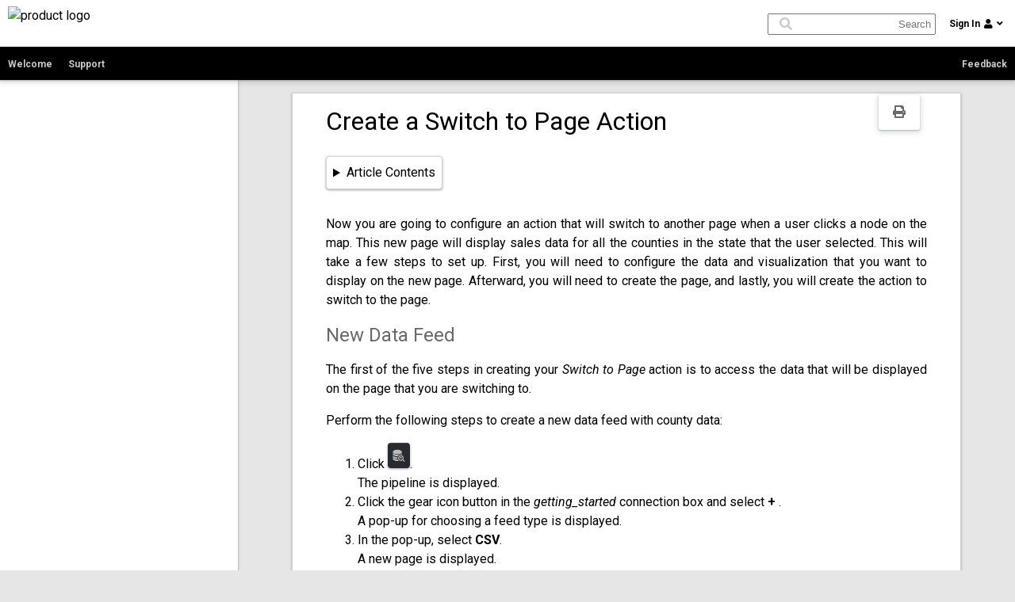

--- FILE ---
content_type: text/html; charset=UTF-8
request_url: https://docs.edgeti.com/documents/create-a-switch-to-page-action/
body_size: 9209
content:
<!DOCTYPE html>
<html lang="en-US">
	<head>
		<meta charset="UTF-8">
		<meta content="IE=Edge" http-equiv="X-UA-Compatible">
		<meta name="viewport" content="width=device-width, initial-scale=1">
		<link rel="shortcut icon" href="https://docs.edgeti.com/wp-content/themes/edge-docs/favicon.ico" />
		<link rel="apple-touch-icon" href="https://docs.edgeti.com/wp-content/themes/edge-docs/touchicon-180.png">
		<link rel="preconnect" href="//fonts.googleapis.com" crossorigin>
		<script src="https://kit.fontawesome.com/ea44c30ffa.js" crossorigin="anonymous"></script>
		<!--[if lte IE 8]>
		<script charset="utf-8" type="text/javascript" src="//js.hsforms.net/forms/v2-legacy.js"></script>
		<![endif]-->
		<script charset="utf-8" type="text/javascript" src="//js.hsforms.net/forms/v2.js"></script>
		
		<style>
			body {transition: opacity ease-in 0.2s; } 
			body[unresolved] {opacity: 0; display: block; overflow: hidden; position: relative; } 
		</style>
		<meta name='robots' content='max-image-preview:large' />
<link rel='dns-prefetch' href='//js.hs-scripts.com' />
<link rel='dns-prefetch' href='//www.googletagmanager.com' />
<link rel='dns-prefetch' href='//fonts.googleapis.com' />
<script type="text/javascript">
window._wpemojiSettings = {"baseUrl":"https:\/\/s.w.org\/images\/core\/emoji\/14.0.0\/72x72\/","ext":".png","svgUrl":"https:\/\/s.w.org\/images\/core\/emoji\/14.0.0\/svg\/","svgExt":".svg","source":{"concatemoji":"https:\/\/docs.edgeti.com\/wp-includes\/js\/wp-emoji-release.min.js?ver=6.1.9"}};
/*! This file is auto-generated */
!function(e,a,t){var n,r,o,i=a.createElement("canvas"),p=i.getContext&&i.getContext("2d");function s(e,t){var a=String.fromCharCode,e=(p.clearRect(0,0,i.width,i.height),p.fillText(a.apply(this,e),0,0),i.toDataURL());return p.clearRect(0,0,i.width,i.height),p.fillText(a.apply(this,t),0,0),e===i.toDataURL()}function c(e){var t=a.createElement("script");t.src=e,t.defer=t.type="text/javascript",a.getElementsByTagName("head")[0].appendChild(t)}for(o=Array("flag","emoji"),t.supports={everything:!0,everythingExceptFlag:!0},r=0;r<o.length;r++)t.supports[o[r]]=function(e){if(p&&p.fillText)switch(p.textBaseline="top",p.font="600 32px Arial",e){case"flag":return s([127987,65039,8205,9895,65039],[127987,65039,8203,9895,65039])?!1:!s([55356,56826,55356,56819],[55356,56826,8203,55356,56819])&&!s([55356,57332,56128,56423,56128,56418,56128,56421,56128,56430,56128,56423,56128,56447],[55356,57332,8203,56128,56423,8203,56128,56418,8203,56128,56421,8203,56128,56430,8203,56128,56423,8203,56128,56447]);case"emoji":return!s([129777,127995,8205,129778,127999],[129777,127995,8203,129778,127999])}return!1}(o[r]),t.supports.everything=t.supports.everything&&t.supports[o[r]],"flag"!==o[r]&&(t.supports.everythingExceptFlag=t.supports.everythingExceptFlag&&t.supports[o[r]]);t.supports.everythingExceptFlag=t.supports.everythingExceptFlag&&!t.supports.flag,t.DOMReady=!1,t.readyCallback=function(){t.DOMReady=!0},t.supports.everything||(n=function(){t.readyCallback()},a.addEventListener?(a.addEventListener("DOMContentLoaded",n,!1),e.addEventListener("load",n,!1)):(e.attachEvent("onload",n),a.attachEvent("onreadystatechange",function(){"complete"===a.readyState&&t.readyCallback()})),(e=t.source||{}).concatemoji?c(e.concatemoji):e.wpemoji&&e.twemoji&&(c(e.twemoji),c(e.wpemoji)))}(window,document,window._wpemojiSettings);
</script>
<style type="text/css">
img.wp-smiley,
img.emoji {
	display: inline !important;
	border: none !important;
	box-shadow: none !important;
	height: 1em !important;
	width: 1em !important;
	margin: 0 0.07em !important;
	vertical-align: -0.1em !important;
	background: none !important;
	padding: 0 !important;
}
</style>
	<link rel='stylesheet' id='codemirror-css' href='https://docs.edgeti.com/wp-content/plugins/wp-codemirror-block/vendor/codemirror/lib/codemirror.min.css?ver=5.40.5' type='text/css' media='all' />
<link rel='stylesheet' id='codemirror-blocks--css' href='https://docs.edgeti.com/wp-content/plugins/wp-codemirror-block/assets/blocks/blocks.style.build.min.css?ver=1676288317' type='text/css' media='all' />
<link rel='stylesheet' id='bd-style-css' href='https://docs.edgeti.com/wp-content/themes/edge-docs/style.css?ver=6.1.9' type='text/css' media='all' />
<link rel='stylesheet' id='bd-editor-style-css' href='https://docs.edgeti.com/wp-content/themes/edge-docs/css/editor.css?v3&#038;ver=6.1.9' type='text/css' media='all' />
<link rel='stylesheet' id='bd-google_fonts-css' href='//fonts.googleapis.com/css?family=Open+Sans%3A400%2C500%7CRoboto%3A400%2C400italic%2C500%2C500italic%2C700%2C700italic%7CRoboto+Mono%3A400%2C500%2C700&#038;ver=6.1.9' type='text/css' media='all' />
<script type='text/javascript' src='https://docs.edgeti.com/wp-includes/js/jquery/jquery.min.js?ver=3.6.1' id='jquery-core-js'></script>
<script type='text/javascript' src='https://docs.edgeti.com/wp-includes/js/jquery/jquery-migrate.min.js?ver=3.3.2' id='jquery-migrate-js'></script>

<!-- Google tag (gtag.js) snippet added by Site Kit -->
<!-- Google Analytics snippet added by Site Kit -->
<script type='text/javascript' src='https://www.googletagmanager.com/gtag/js?id=GT-PZ69T7R' id='google_gtagjs-js' async></script>
<script type='text/javascript' id='google_gtagjs-js-after'>
window.dataLayer = window.dataLayer || [];function gtag(){dataLayer.push(arguments);}
gtag("set","linker",{"domains":["docs.edgeti.com"]});
gtag("js", new Date());
gtag("set", "developer_id.dZTNiMT", true);
gtag("config", "GT-PZ69T7R");
</script>
<link rel="https://api.w.org/" href="https://docs.edgeti.com/wp-json/" /><link rel="alternate" type="application/json" href="https://docs.edgeti.com/wp-json/wp/v2/document/2264" /><link rel="EditURI" type="application/rsd+xml" title="RSD" href="https://docs.edgeti.com/xmlrpc.php?rsd" />
<link rel="wlwmanifest" type="application/wlwmanifest+xml" href="https://docs.edgeti.com/wp-includes/wlwmanifest.xml" />
<meta name="generator" content="WordPress 6.1.9" />
<link rel="canonical" href="https://docs.edgeti.com/documents/create-a-switch-to-page-action/" />
<link rel='shortlink' href='https://docs.edgeti.com/?p=2264' />
<link rel="alternate" type="application/json+oembed" href="https://docs.edgeti.com/wp-json/oembed/1.0/embed?url=https%3A%2F%2Fdocs.edgeti.com%2Fdocuments%2Fcreate-a-switch-to-page-action%2F" />
<link rel="alternate" type="text/xml+oembed" href="https://docs.edgeti.com/wp-json/oembed/1.0/embed?url=https%3A%2F%2Fdocs.edgeti.com%2Fdocuments%2Fcreate-a-switch-to-page-action%2F&#038;format=xml" />
<meta name="generator" content="Site Kit by Google 1.170.0" />			<!-- DO NOT COPY THIS SNIPPET! Start of Page Analytics Tracking for HubSpot WordPress plugin v10.0.19-->
			<script type="text/javascript" class="hsq-set-content-id" data-content-id="blog-post">
				var _hsq = _hsq || [];
				_hsq.push(["setContentType", "blog-post"]);
			</script>
			<!-- DO NOT COPY THIS SNIPPET! End of Page Analytics Tracking for HubSpot WordPress plugin -->
					<style type="text/css" id="wp-custom-css">
			.article-table > table{
	width:auto;
}

table{
	width:auto;
}

.code-block {
	height:auto;
}

code{
	color: lightgray;
    
}

code:hover{
	background-color:inherit;
}		</style>
				<title>Edge Technologies, Inc. | Documentation | Create a Switch to Page Action</title>
		      <script>
        (function () {
          var zi = document.createElement('script');
          zi.type = 'text/javascript';
          zi.async = true;
          zi.referrerPolicy = 'unsafe-url';
          zi.src = 'https://ws.zoominfo.com/pixel/615616424dfa01001c983afe';
          var s = document.getElementsByTagName('script')[0];
          s.parentNode.insertBefore(zi, s);
        })();
      </script>    

	</head>
    <body class="document-template-default single single-document postid-2264 wp-custom-logo" theme="edge-red" class="docs">
	<div id="preloader" style="display: none;">
	  <div id="loader"></div>
	</div>

	<div class="glook-header">
		<div class="inner">
			<div class="search-header">
	<div class="logo">
		<img src="" class="glook-header-img" alt="product logo" />
	</div>
		<div class="search-container">
		<input type="text" placeholder="Search" value="" autocomplete="off" aria-label="search box" name="search_input" id="search_input" />
		<div class="search-image" aria-hidden="true"><i class="fas fa-search"></i></div>
		<div class="search-overlay">
			<span class="no-results">No Results</span>
		</div>
	</div>
		<div class="user-container">
		<div class="signin">
			<span>Sign In</span><i class="fas fa-user"></i><i class="fas fa-angle-down direction-selection"></i>
		</div>
				<div class="signin-popup">
			<div class="login-form">
				<form name="login_form" id="login_form" action="" method="post">
					<span class="login-error invisible"></span>
					<label for="username">User Name: </label><input type="text" name="username" id="username" placeholder="User name or email address" />
					<label for="password">Password: </label><input type="password" name="password" id="password" placeholder="********" />
					<input type="submit" name="submit" id="submit" class="submit" value="Sign In" />
					<a class="lost" href="#">Lost your password?</a>
					<a class="signup" href="#">Sign up for access</a>
					<input type="hidden" id="security" name="security" value="3eaee9bf46" /><input type="hidden" name="_wp_http_referer" value="/documents/create-a-switch-to-page-action/" />				</form>
			</div>
			<div class="forgot-form invisible">
				<form name="forgot_form" id="forgot_form" action="" method="post">
					<span class="forgot-error invisible"></span>
					<label for="username">User Name: </label><input type="text" name="username" id="username" placeholder="User name or email address" />
					<input type="submit" name="submit" id="submit" class="submit" value="Get New Password" />
					<input type="hidden" id="security" name="security" value="534a6426e9" /><input type="hidden" name="_wp_http_referer" value="/documents/create-a-switch-to-page-action/" />				</form>
			</div>
			<div class="signup-form invisible">
				<form name="signup_form" id="signup_form" action="" method="post">
					<span class="signup-error invisible"></span>
					<label for="email">Email: </label><input type="text" name="email" id="email" placeholder="Email address" />
					<label for="first">First Name: </label><input type="text" name="first" id="first" placeholder="First" />
					<label for="last">Last Name: </label><input type="text" name="last" id="last" placeholder="Last" />
					<label for="display">Display: </label><input type="text" name="display" id="display" placeholder="Displayed As" />
					<input type="submit" name="submit" id="submit" class="submit" value="Sign Up" />
					<input type="hidden" id="security" name="security" value="d08cb5ecb0" /><input type="hidden" name="_wp_http_referer" value="/documents/create-a-switch-to-page-action/" />				</form>
			</div>			
		</div>
			</div>
</div>

<div class="ribbon ribbon-menu-class">
	<ul>
					<li><a href="https://docs.edgeti.com/products/">Welcome</a></li>
						<li><a href="https://www.edge-technologies.com/support/">Support</a></li>
		<li class="feedback-link"><a href="#">Feedback</a></li>
	</ul>
</div>		</div>
	</div>
	
	<div id="contents-nav" class="contents-nav-outer"></div>
	<div id="contents-nav-container" class="contents-nav-container">
		<UL></UL>	</div>
		<div id="contents-print" class="contents-print-bar">
		<a href="#" data-print="create-a-switch-to-page-action" alt="print article"><i class="fa fa-print" aria-hidden="true"></i></a>
	</div>
	
	<div id="primary" class="content-area">
		<div class="row">
			<div class="col-md-12">
				<div id="main">
					<div class="content">
						<div class="article">
														<div class="article-title">Create a Switch to Page Action</div>
							<details class="navigation">
								<summary>Article Contents</summary>
								<div id="toc"></div>
							</details>
							<div class="article-content">
							<p>Now you are going to configure an action that will switch to another page when a user clicks a node on the map. This new page will display sales data for all the counties in the state that the user selected. This will take a few steps to set up. First, you will need to configure the data and visualization that you want to display on the new page. Afterward, you will need to create the page, and lastly, you will create the action to switch to the page.</p>
<h2>New Data Feed</h2>
<p>The first of the five steps in creating your <i>Switch to Page</i> action is to access the data that will be displayed on the page that you are switching to.</p>
<p>Perform the following steps to create a new data feed with county data:</p>
<ol>
<li aria-level="1">Click <img decoding="async" class="alignnone wp-image-2230" src="https://docs.edgeti.com/wp-content/uploads/2021/01/transform-icon.png" alt="" width="28" height="32" />.<br />
The pipeline is displayed.</li>
<li aria-level="1">Click the gear icon button in the <i>getting_started</i> connection box and select <b>+</b> .<br />
A pop-up for choosing a feed type is displayed.</li>
<li aria-level="1">In the pop-up, select<b> CSV</b>.<br />
A new page is displayed.</li>
<li aria-level="1">In <b>Feed Name</b>, enter <i>state_counties</i>.</li>
<li aria-level="1">In <b>File Name</b>, select <strong>state_counties.csv</strong>.</li>
<li aria-level="1">In <b>Poll Interval</b>, enter <i>1.</i></li>
<li aria-level="1">Turn the <b>Enable Server Subscription</b> toggle in order for data for this feed to be continually fetched, updated, and cached based on the poll interval.</li>
<li aria-level="1">Click <b>Next</b>.<br />
You are taken to the <b>CSV Parser</b> tab.</li>
<li aria-level="1">On the <b>CSV Parser</b> tab, in <b>Header Meta Delimiter</b>, enter <i>*</i>.</li>
<li aria-level="1">Click <b>Next</b>.<br />
You are taken to the <b>Attributes DB Options</b> tab. No changes are needed here, so click <b>Next </b>to go to <b>Data Preview</b>. On the <b>Data Preview</b> tab, you can observe the data preview of the <i>state_counties </i>feed from the <i>getting_started</i> connection.</li>
<li aria-level="1">Click <b>Save and Close</b>.<br />
The newly created feed is displayed in the pipeline.</p>
<p><img decoding="async" loading="lazy" class="alignnone wp-image-2265" src="https://docs.edgeti.com/wp-content/uploads/2021/01/state-counties.gif" alt="" width="835" height="394" /></li>
</ol>
<p>&nbsp;</p>
<h2>New Transform</h2>
<p>The second of the five steps in creating your <i>Switch to Page</i> action is to set up a transform to query the data in the new <i>state_counties</i> feed so that it will only contain data for counties in one selected state.</p>
<ol>
<li aria-level="1">Click <img decoding="async" class="alignnone wp-image-2230" src="https://docs.edgeti.com/wp-content/uploads/2021/01/transform-icon.png" alt="" width="28" height="32" />.<br />
The pipeline is displayed.</li>
<li aria-level="1">Click the gear icon button in the <i>state_counties </i>feed box.</li>
<li aria-level="1">Select <b>+</b>, and then <b>New Transform</b>.<br />
A pop-up for choosing a transform type is displayed.</li>
<li aria-level="1">In the pop-up, select <b>SQL Transform</b>.<br />
A new page is displayed.</li>
<li aria-level="1">In <b>Transform Name</b>, enter <i>filtered_state_counties</i>.</li>
<li aria-level="1">Turn on the <b>Enable Server Subscription</b> toggle in order for data for this feed to be continually fetched, updated, and cached based on the poll interval.</li>
<li aria-level="1">Click <b>Next</b>.<br />
You are taken to the <b>Query </b>tab.</li>
<li aria-level="1">On the <b>Query</b> tab, do the following:<br />
a) In <b>Query</b>, paste the following into the query box to replace the default query text:</p>
<div class="wp-block-codemirror-blocks code-block ">
<pre class="CodeMirror" data-setting="{&quot;mode&quot;:&quot;sql&quot;,&quot;mime&quot;:&quot;text/x-sql&quot;,&quot;theme&quot;:&quot;material&quot;,&quot;lineNumbers&quot;:false,&quot;lineWrapping&quot;:false,&quot;styleActiveLine&quot;:false,&quot;readOnly&quot;:true,&quot;align&quot;:&quot;&quot;}">select * from {src.state_counties}
where State =
</pre>
</div>
<p><i></i>b) Click in the space next to <b>=</b> and then click <b>Insert Variable</b> &gt; <b>Node Variable</b>.<br />
A pop-up is displayed.<br />
&#8211; In the pop-up, click <b>+</b> to add a variable. A new page is displayed.<br />
&#8211; In <b>Name</b>, enter <i></i><i>selectedState.<br />
</i><i>     &#8211; </i>From the <b>Constraint</b> drop-down, select <b>Unbounded String.</b><b><br />
</b><b>     </b>&#8211; In <b>Default Value</b>, enter <i>Alabama.</i><i><br />
</i><i>     &#8211; </i>Click <b>Save</b>. You are taken back to the pop-up.<br />
&#8211; Click on the new <b>selectedState</b> variable to select it.<br />
&#8211; Click <b>Insert Variable</b>.<br />
c) The <b>Query </b>field should look like this now:</p>
<div class="wp-block-codemirror-blocks code-block ">
<pre class="CodeMirror" data-setting="{&quot;mode&quot;:&quot;sql&quot;,&quot;mime&quot;:&quot;text/x-sql&quot;,&quot;theme&quot;:&quot;material&quot;,&quot;lineNumbers&quot;:false,&quot;lineWrapping&quot;:false,&quot;styleActiveLine&quot;:false,&quot;readOnly&quot;:true,&quot;align&quot;:&quot;&quot;}">select * from {src.state_counties}
where State = {safeNodeVar.selectedState}</pre>
</div>
<p>d) Click <b>Next</b>.<br />
You are taken to the <b>Attributes DB Options</b>  tab. No changes are needed here, so click <b>Next </b>to proceed. Similarly, no changes are needed for the <b>Upstream Variables</b> tab, so click <b>Next </b>to go to <b>Data Preview</b>. On the <b>Data Preview</b> tab, you can observe the data preview of the <i>filtered_state_counties </i>transform from the <i>getting_started</i> connection.</li>
<li aria-level="1">Click <b>Save and Close</b>.<br />
The newly created transform is displayed in the pipeline.</p>
<p><img decoding="async" loading="lazy" class="alignnone wp-image-2266" src="https://docs.edgeti.com/wp-content/uploads/2021/01/filtered-state-counties.gif" alt="" width="852" height="402" /></li>
</ol>
<p>&nbsp;</p>
<h3>Additional Steps</h3>
<p>Perform the following additional steps to constrain values of the <b>selectedState</b> variable to a list of states:</p>
<ol>
<li aria-level="1">Click <img decoding="async" loading="lazy" class="alignnone wp-image-2267" src="https://docs.edgeti.com/wp-content/uploads/2021/01/constraint-icon.png" alt="" width="29" height="28" />.<br />
A list of constraints is displayed.</li>
<li aria-level="1">Click <b>+</b> to add a new constraint.<br />
A pop-up is displayed.</li>
<li aria-level="1">From the <b>Constraint Data Type</b> drop-down, select <b>String.</b></li>
<li aria-level="1">Click <b>OK</b>.<br />
A new page is displayed.</li>
<li aria-level="1">On the page, do the following:<br />
a) In <b>Name</b>, enter <i>stateList.</i><i><br />
</i>b) Disable the <b>Static </b>toggle switch. Additional fields are displayed.<b><br />
</b>c) From the<b> Dataset </b>drop-down, select <b>states.</b><b><br />
</b>d) From the<b> Value Attribute</b> drop-down, select <b>State.</b><b><br />
</b>e) Enable the <b>Use Value as Label</b> toggle switch. Values are displayed on the right.<b><br />
</b>f) Click <b>Save</b>.</li>
<li aria-level="1">Go to the pipeline.</li>
<li aria-level="1">In the pipeline, double-click on the<i> filtered_state_counties</i> SQL transform.<br />
The transform’s configuration is displayed.</li>
<li aria-level="1">Click the <b>Query </b>tab and do the following:<br />
a) Click <b>Insert Variable</b> &gt; <b>Node Variable</b>. A pop-up is displayed.<br />
b) In the pop-up, click <b>selectedState </b>to select it and then click the pencil icon. A new page is displayed.<br />
c) From the <b>Constraint </b>drop-down, select <b>State List</b>.<br />
d) Click <b>Save</b>. You are taken back to the pop-up.<br />
e) Click <b>Close</b>. You are taken back to the <b>Query </b>tab.</li>
<li aria-level="1">Click <b>Next </b>three times to go to the <b>Data Preview</b> tab.<br />
The <b>selectedState</b> variable now provides a drop-down list of states as a result of assigning the <b>stateList</b> constraint that you created.</li>
<li aria-level="1">From the <b>selectedState </b>drop-down, select <b>Texas</b>.</li>
<li aria-level="1">Click <b>Apply to Preview</b> to see that the data preview is updated.</li>
<li aria-level="1">Click <b>Save and Close</b>.
<p><img decoding="async" loading="lazy" class="alignnone wp-image-2268" src="https://docs.edgeti.com/wp-content/uploads/2021/01/constraints.gif" alt="" width="895" height="422" /></li>
</ol>
<p>&nbsp;</p>
<h2>Table Visualization</h2>
<p>The third of the five steps in creating your <i>Switch to Page</i> action is to create a visualization to display on the page that users will be switching to.</p>
<p>Perform the following steps to create a table visualization with the new county data:</p>
<ol>
<li aria-level="1">Click <img decoding="async" loading="lazy" class="alignnone wp-image-2230" src="https://docs.edgeti.com/wp-content/uploads/2021/01/transform-icon.png" alt="" width="27" height="31" />.<br />
The pipeline is displayed.</li>
<li aria-level="1">Click the gear icon button in the <i>filtered_states_counties </i>transform box.</li>
<li aria-level="1">Select <b>+</b>, and then <b>New Visualization</b>.<br />
A pop-up for choosing a visualization is displayed.</li>
<li aria-level="1">In the pop-up, select <b>Table</b>.<br />
A new page is displayed.</li>
<li aria-level="1">On the <b>Base Table</b> tab, do the following:<br />
a) In <b>Visualization Name</b>, enter <i>Sales by County</i>.<br />
b) Leave all default options and values as they are.<br />
c) Click <b>Next</b>.<br />
You are taken to the <b>Columns </b>tab.</li>
<li aria-level="1">On the <b>Columns</b> tab, do the following:<br />
a) Remove 2 columns by selecting them and clicking <b>&#8211;</b> in the bottom left corner.<br />
b) For the first <b>Attribute Name</b>, select <b>OnTarget</b>.<br />
c) For the second <b>Attribute Name</b>, select <b>County</b>.<br />
d) For the third <b>Attribute Name</b>, select <b>LastYearSales</b>.<br />
e) For the fourth <b>Attribute Name</b>, select <b>SalesToDate</b>.<br />
f) For the fifth <b>Attribute Name</b>, select <b>SalesTarget</b>.<br />
g) Click <b>Next</b>. You are taken to the <b>Column Renderers</b> tab.</li>
<li aria-level="1">On the <b>Column Renderers</b> tab, do the following:<br />
a) For <b>Column Name</b> <b>OnTarget</b>, select <b>Icon </b>for <b>Cell Renderer</b>.<br />
&#8211; Click the pencil icon next to the <b>Icon </b>to edit the renderer. A pop-up is displayed.<br />
&#8211; Click <img decoding="async" loading="lazy" class="alignnone wp-image-2250" src="https://docs.edgeti.com/wp-content/uploads/2021/01/derive-icon.png" alt="" width="31" height="32" /> next to the <b>Icon </b>field to derive an icon. A field for selecting a rule set is displayed.<br />
&#8211;  Click <img decoding="async" loading="lazy" class="alignnone size-full wp-image-2247" src="https://docs.edgeti.com/wp-content/uploads/2021/01/add-create-icon.png" alt="" width="28" height="28" /> to create a rule set. A new page is displayed.<br />
&#8211;  In <b>Name</b>, enter <i>SalesOnTarget</i>.<br />
&#8211;  Click <b>Next</b>. You are taken to the <b>Variables </b>tab.<br />
&#8211;  In <b>Name</b>, enter <i>CountyTarget</i>, and select <i>Number </i>for <b>Type</b>.<br />
&#8211;  Click <b>Next</b>. You are taken to the <b>Rules </b>tab.<br />
&#8211;  Click <b>+</b> twice to add two rules.<br />
&#8211;  For<b> Rule 1</b>, click <b>+ Condition</b>, and leave <strong>CountyTarget=0</strong><i>. </i>Click <img decoding="async" loading="lazy" class="alignnone wp-image-2251" src="https://docs.edgeti.com/wp-content/uploads/2021/01/edit-fornatter-icon.png" alt="" width="32" height="31" /> to enter the formatter. In the formatter pop-up,  search for an <b>X</b> icon (filter all categories). Select the <b>X</b> icon and apply your changes.<br />
&#8211;  For <b>Rule 2</b>, click <b>+ Condition</b>, and make sure <strong>CountyTarget=1</strong><i>. </i>In the formatter, search for a <b>check </b>icon. Select the <b>check</b> icon and apply your changes.<br />
&#8211; Click <b>Save and Close</b>.<br />
b) From the <b>CountyTarget</b> drop-down, select <strong>OnTarget</strong>.<br />
c) In <b>Color</b>, click <img decoding="async" loading="lazy" class="alignnone wp-image-2250" src="https://docs.edgeti.com/wp-content/uploads/2021/01/derive-icon.png" alt="" width="33" height="34" /> to derive a color. A field for selecting a rule set is displayed.<br />
&#8211;  Click <img decoding="async" loading="lazy" class="alignnone wp-image-2247" src="https://docs.edgeti.com/wp-content/uploads/2021/01/add-create-icon.png" alt="" width="24" height="24" /> to create a rule set. A new page is displayed.<br />
&#8211;  In <b>Name</b>, enter <i>SalesOnTarget</i>.<br />
&#8211;  Click <b>Next</b>. You are taken to the <b>Variables </b>tab.<br />
&#8211;  In <b>Name</b>, enter <i>CountyTarget</i>, and select <strong>Number</strong> for <b>Type</b>.<br />
&#8211;  Click <b>Next</b>. You are taken to the <b>Rules </b>tab.<br />
&#8211;  Click <b>+</b> twice to add two rules.<br />
&#8211;  For <strong>Rule 1</strong>, click <b>+ Condition</b>, and leave <strong>CountyTarget=0</strong><i>. </i>Click <img decoding="async" loading="lazy" class="alignnone wp-image-2251" src="https://docs.edgeti.com/wp-content/uploads/2021/01/edit-fornatter-icon.png" alt="" width="29" height="28" /> to enter the formatter. In the formatter pop-up,  set <i>red </i>for <b>Color</b>. Apply your changes.<br />
&#8211;  For <strong>Rule 2</strong>, click <b>+ Condition</b>, and make sure <strong>CountyTarget=1</strong><i>. </i>In the formatter, set <i>green </i>for <b>Color</b> and apply changes.<br />
&#8211; Click <b>Save and Close</b>.<br />
d) From the <b>CountyTarget</b> drop-down, select <strong>OnTarget</strong>.<br />
e) Click <b>Apply</b>.</li>
<li aria-level="1">Click <b>Next</b>.<br />
You are taken to the <b>Sort </b>tab. No changes are needed here, so click <b>Next </b>to proceed. On the <b>Preview </b>tab, the table shows columns for five selected attributes.</li>
<li aria-level="1">Click <b>Save and Close</b>.<br />
The <i>Sales By County</i> table visualization is displayed in the pipeline.</p>
<p><img decoding="async" loading="lazy" class="alignnone wp-image-2269" src="https://docs.edgeti.com/wp-content/uploads/2021/01/sales-by-county.gif" alt="" width="871" height="411" /></li>
</ol>
<p>&nbsp;</p>
<h2>New Page</h2>
<p>The fourth of the five steps in creating your<i> Switch to Page</i> action is to create the page that users will be switching to.</p>
<p>Perform the following steps to create a new page that will be this destination:</p>
<ol>
<li aria-level="1">Click <img decoding="async" loading="lazy" class="alignnone wp-image-2246" src="https://docs.edgeti.com/wp-content/uploads/2021/01/page-icon.png" alt="" width="38" height="34" /> to access pages.<br />
Content Menu is displayed.</li>
<li aria-level="1">Click the <b>States </b>folder to select it.</li>
<li aria-level="1">Click <img decoding="async" loading="lazy" class="alignnone size-full wp-image-2248" src="https://docs.edgeti.com/wp-content/uploads/2021/01/add-page-icon.png" alt="" width="35" height="30" /> to add a page to the folder.<br />
A pop-up is displayed.</li>
<li aria-level="1">In the pop-up, do the following:<br />
a) In <b>Page Name</b>, enter <i>State Summary</i>.<br />
b) Select <b>Hide from Menu</b>.<br />
c) Click <b>Save</b>.<br />
The <i>State Summary </i>page is displayed in the Content Menu, but not in the navigation menu as we chose to hide it<i><i><i>.</i></i></i>&nbsp;</p>
<p><img decoding="async" loading="lazy" class="alignnone wp-image-2270" src="https://docs.edgeti.com/wp-content/uploads/2021/01/page-state-summary.gif" alt="" width="848" height="400" /></li>
</ol>
<p>&nbsp;</p>
<h2>Switch to Page Action</h2>
<p>Now that you have everything in place on your new page, the final step in creating your <i>Switch to Page</i> action is to configure the action that will switch to the new page when a user clicks a node on the map.</p>
<p>Perform the following steps to configure the action:</p>
<ol>
<li aria-level="1">In the upper banner area, click <b>States </b>&gt; <b>Sales</b>.<br />
The <b>Sales </b>page is displayed.</li>
<li aria-level="1">Click <b>Edit </b>in the upper right corner.<br />
You are now in the <i>Edit </i>mode.</li>
<li aria-level="1">In the <i>State Summary</i> visualization, click the three dots and select <b>Edit Actions</b>.<br />
A pop-up is displayed.</li>
<li aria-level="1">In the pop-up, click <b>+</b> &gt; <b>Click Marker</b> &gt; <b>Switch To Page</b>.<br />
A new page is displayed.</li>
<li aria-level="1">On the <b>Base Config</b> tab, do the following:<br />
a) In <b>Action Name</b>, enter <i>Counties in Selected State</i>.<br />
b) From the <b>Switch To Page</b> drop-down, select <b>State Summary</b>.<br />
c) Click <b>Next</b>. You are taken to the <b>Page Variables</b> tab.</li>
<li aria-level="1">On the <b>Page Variables</b> tab, click <b>Next</b>.<br />
Note: you will configure this later.</li>
<li aria-level="1">On the <b>Conditions </b>tab,no changes are needed, so click <b>Next </b>to proceed.<br />
On the <b>Permissions </b>tab, you can exclude certain roles from accessing the action you are creating, but in this case, leave the <b>Allow all users access to action </b>toggle switch on.</li>
<li aria-level="1">Click <b>Save and Close</b> and then close the pop-up.</li>
<li aria-level="1">Click any node on the <b>State Summary</b> visualization to switch to the <b>State Summary</b> page.<br />
A new page is displayed.</li>
<li aria-level="1">Click anywhere in the <b>+Add Visualization(s)</b> box.<br />
A pop-up is displayed.</li>
<li aria-level="1">In the pop-up, do the following:<br />
a) In the filter field, select <b>View All</b> to show the full pipeline.<br />
b) Click the <b>Sales By County</b> table visualization to select it.<br />
c) Click <b>Add Visualization</b>. The table visualization is displayed.</li>
<li aria-level="1">In the <b>Sales By County</b> table visualization, click the three dots and select <b>Options</b>.<br />
A new page is displayed.</li>
<li aria-level="1">On the <b>Configure Visualization Instances</b> page, do the following:<br />
a) In <b>Visualization Label</b>, enter <i>{pageVar.selectedState} Sales By County</i>.<br />
b) Click <b>Save</b>.<br />
c) Click <b>Close</b>.</li>
<li aria-level="1">From the page selector drop-down (where <b>State Summary</b> is currently selected), select <b>Sales </b>to return to the <b>Sales </b>page.</li>
<li aria-level="1">In the <b>State Summary</b> visualization, click the three dots and select <b>Edit Actions</b>.<br />
A pop-up is displayed.</li>
<li aria-level="1">Click <b>Counties in Selected State </b>to select it and then click the pencil icon.<br />
A new page is displayed.</li>
<li aria-level="1">Click <b>Next </b>to go to the <b>Page Variables</b> tab.</li>
<li aria-level="1">On the <b>Page Variables</b> tab, do the following:<br />
a) From the <b>selectedState</b> drop-down, select <b>Record Value</b> and <b>State</b>.<br />
b) Click <b>Save and Close</b>.</li>
<li aria-level="1">Click any node in the<b> State Summary</b> visualization to switch to the <b>State Summary</b> page.<br />
On the <b>State Summary</b> page, only the counties from the selected state are displayed.</li>
<li aria-level="1">From the <b>selectedState</b> page variable drop-down, select <b>Iowa</b> and click <b>Apply </b>in the bottom left corner.<br />
The list of counties is updated to show counties from Iowa. The name of the table visualization is updated to <i>Iowa Sales By County</i>.</li>
<li aria-level="1">Return to the <b>Sales </b>page by selecting <b>Sales </b>from the page selector drop-down.</li>
<li aria-level="1">Go to the <b>View </b>mode. By clicking any node in the<b> State Summary</b> visualization, you will switch to the <b>State Summary</b> page where only the counties from the selected state will be displayed.
<p><img decoding="async" loading="lazy" class="alignnone wp-image-2271" src="https://docs.edgeti.com/wp-content/uploads/2021/01/switch-to-page-action.gif" alt="" width="858" height="405" /></li>
</ol>
<p>&nbsp;</p>
<p><b>Summary</b></p>
<p>You have created several actions and variables that enable the user to interact with edgeCore. The mouse-over tooltips provide immediate additional detail on selected items. The click action takes the user to another page and dynamically filters the data based on selection. You also learned how to use constraints to ensure that users enter appropriate values for a variable. In the next exercise, you will create a user and give them content to work with so they can log in to edgeCore.</p>
<p>&nbsp;</p>
<p>For more information on actions, refer to the <a href="https://docs.edgeti.com/documents/actions-overview/?px=31&amp;tx=33" target="_blank" rel="noopener noreferrer">corresponding chapter</a>.</p>
							</div>
						</div>
					</div>
				</div>
			</div>
		</div><!-- #main -->
		<div class="row">
	<hr />
	<a href="#">Terms</a> | <a href="#">Privacy</a>
</div>
  	
	</div><!-- #primary -->

		<div id="FeedbackForm" class="feedback-modal">

			<!-- Modal content -->
			<div class="modal-content">
				<a href="#" title="Close" class="modal-close">&times;</a>
				<div>
					<script>
					hbspt.forms.create({
						portalId: "3070576",
						formId: "f06cb2ba-1652-4915-b515-d88e7c4470ac",
						onFormSubmit: function($data) {
						}   
					});
					</script>
				</div>
			</div>

		</div>

    <noscript>
        <img src="https://ws.zoominfo.com/pixel/615616424dfa01001c983afe" width="1" height="1" style="display: none;" />
      </noscript>

	</body>
</html>
<script type='text/javascript' id='bd-login_script-js-extra'>
/* <![CDATA[ */
var ajax_login_object = {"ajaxurl":"https:\/\/docs.edgeti.com\/wp-admin\/admin-ajax.php","redirecturl":"https:\/\/docs.edgeti.com\/products\/edgecore\/","loadingmessage":"Sending user info, please wait..."};
/* ]]> */
</script>
<script type='text/javascript' src='https://docs.edgeti.com/wp-content/themes/edge-docs/js/login.js?ver=6.1.9' id='bd-login_script-js'></script>
<script type='text/javascript' id='leadin-script-loader-js-js-extra'>
/* <![CDATA[ */
var leadin_wordpress = {"userRole":"visitor","pageType":"post","leadinPluginVersion":"10.0.19"};
/* ]]> */
</script>
<script type='text/javascript' src='https://js.hs-scripts.com/3070576.js?integration=WordPress&#038;ver=10.0.19' async defer id='hs-script-loader'></script>
<script type='text/javascript' src='https://docs.edgeti.com/wp-content/plugins/wp-codemirror-block/vendor/codemirror/lib/codemirror.min.js?ver=5.40.5' id='codemirror-js'></script>
<script type='text/javascript' id='codemirror-autoload-assets-js-before'>
var wpcm = {"plugin_url":"https://docs.edgeti.com/wp-content/plugins/wp-codemirror-block","assets":[],"panelOptions":{"showPanel":true,"languageLabel":"language","runButton":true,"fullScreenButton":true,"copyButton":true},"view":"public"}
</script>
<script type='text/javascript' src='https://docs.edgeti.com/wp-content/plugins/wp-codemirror-block/assets/js/autoLoadAssets.min.js?ver=1676288317' id='codemirror-autoload-assets-js'></script>
<script type='text/javascript' src='https://docs.edgeti.com/wp-content/plugins/wp-codemirror-block/assets/js/init.min.js?ver=1676288317' id='codemirror-init-js'></script>
<script type='text/javascript' id='bd_theme_script-js-extra'>
/* <![CDATA[ */
var WPURLS = {"siteurl":"https:\/\/docs.edgeti.com"};
/* ]]> */
</script>
<script type='text/javascript' src='https://docs.edgeti.com/wp-content/themes/edge-docs/js/theme.js?ver=1' id='bd_theme_script-js'></script>
<script type='text/javascript' src='https://docs.edgeti.com/wp-content/themes/edge-docs/js/editor.js?ver=1' id='bd_editor_script-js'></script>
<script type='text/javascript' src='https://docs.edgeti.com/wp-content/themes/edge-docs/js/download.js?ver=1' id='bd_download_script-js'></script>
	

--- FILE ---
content_type: text/html; charset=utf-8
request_url: https://www.google.com/recaptcha/enterprise/anchor?ar=1&k=6LdGZJsoAAAAAIwMJHRwqiAHA6A_6ZP6bTYpbgSX&co=aHR0cHM6Ly9kb2NzLmVkZ2V0aS5jb206NDQz&hl=en&v=PoyoqOPhxBO7pBk68S4YbpHZ&size=invisible&badge=inline&anchor-ms=20000&execute-ms=30000&cb=vjuhcw55sw1a
body_size: 48724
content:
<!DOCTYPE HTML><html dir="ltr" lang="en"><head><meta http-equiv="Content-Type" content="text/html; charset=UTF-8">
<meta http-equiv="X-UA-Compatible" content="IE=edge">
<title>reCAPTCHA</title>
<style type="text/css">
/* cyrillic-ext */
@font-face {
  font-family: 'Roboto';
  font-style: normal;
  font-weight: 400;
  font-stretch: 100%;
  src: url(//fonts.gstatic.com/s/roboto/v48/KFO7CnqEu92Fr1ME7kSn66aGLdTylUAMa3GUBHMdazTgWw.woff2) format('woff2');
  unicode-range: U+0460-052F, U+1C80-1C8A, U+20B4, U+2DE0-2DFF, U+A640-A69F, U+FE2E-FE2F;
}
/* cyrillic */
@font-face {
  font-family: 'Roboto';
  font-style: normal;
  font-weight: 400;
  font-stretch: 100%;
  src: url(//fonts.gstatic.com/s/roboto/v48/KFO7CnqEu92Fr1ME7kSn66aGLdTylUAMa3iUBHMdazTgWw.woff2) format('woff2');
  unicode-range: U+0301, U+0400-045F, U+0490-0491, U+04B0-04B1, U+2116;
}
/* greek-ext */
@font-face {
  font-family: 'Roboto';
  font-style: normal;
  font-weight: 400;
  font-stretch: 100%;
  src: url(//fonts.gstatic.com/s/roboto/v48/KFO7CnqEu92Fr1ME7kSn66aGLdTylUAMa3CUBHMdazTgWw.woff2) format('woff2');
  unicode-range: U+1F00-1FFF;
}
/* greek */
@font-face {
  font-family: 'Roboto';
  font-style: normal;
  font-weight: 400;
  font-stretch: 100%;
  src: url(//fonts.gstatic.com/s/roboto/v48/KFO7CnqEu92Fr1ME7kSn66aGLdTylUAMa3-UBHMdazTgWw.woff2) format('woff2');
  unicode-range: U+0370-0377, U+037A-037F, U+0384-038A, U+038C, U+038E-03A1, U+03A3-03FF;
}
/* math */
@font-face {
  font-family: 'Roboto';
  font-style: normal;
  font-weight: 400;
  font-stretch: 100%;
  src: url(//fonts.gstatic.com/s/roboto/v48/KFO7CnqEu92Fr1ME7kSn66aGLdTylUAMawCUBHMdazTgWw.woff2) format('woff2');
  unicode-range: U+0302-0303, U+0305, U+0307-0308, U+0310, U+0312, U+0315, U+031A, U+0326-0327, U+032C, U+032F-0330, U+0332-0333, U+0338, U+033A, U+0346, U+034D, U+0391-03A1, U+03A3-03A9, U+03B1-03C9, U+03D1, U+03D5-03D6, U+03F0-03F1, U+03F4-03F5, U+2016-2017, U+2034-2038, U+203C, U+2040, U+2043, U+2047, U+2050, U+2057, U+205F, U+2070-2071, U+2074-208E, U+2090-209C, U+20D0-20DC, U+20E1, U+20E5-20EF, U+2100-2112, U+2114-2115, U+2117-2121, U+2123-214F, U+2190, U+2192, U+2194-21AE, U+21B0-21E5, U+21F1-21F2, U+21F4-2211, U+2213-2214, U+2216-22FF, U+2308-230B, U+2310, U+2319, U+231C-2321, U+2336-237A, U+237C, U+2395, U+239B-23B7, U+23D0, U+23DC-23E1, U+2474-2475, U+25AF, U+25B3, U+25B7, U+25BD, U+25C1, U+25CA, U+25CC, U+25FB, U+266D-266F, U+27C0-27FF, U+2900-2AFF, U+2B0E-2B11, U+2B30-2B4C, U+2BFE, U+3030, U+FF5B, U+FF5D, U+1D400-1D7FF, U+1EE00-1EEFF;
}
/* symbols */
@font-face {
  font-family: 'Roboto';
  font-style: normal;
  font-weight: 400;
  font-stretch: 100%;
  src: url(//fonts.gstatic.com/s/roboto/v48/KFO7CnqEu92Fr1ME7kSn66aGLdTylUAMaxKUBHMdazTgWw.woff2) format('woff2');
  unicode-range: U+0001-000C, U+000E-001F, U+007F-009F, U+20DD-20E0, U+20E2-20E4, U+2150-218F, U+2190, U+2192, U+2194-2199, U+21AF, U+21E6-21F0, U+21F3, U+2218-2219, U+2299, U+22C4-22C6, U+2300-243F, U+2440-244A, U+2460-24FF, U+25A0-27BF, U+2800-28FF, U+2921-2922, U+2981, U+29BF, U+29EB, U+2B00-2BFF, U+4DC0-4DFF, U+FFF9-FFFB, U+10140-1018E, U+10190-1019C, U+101A0, U+101D0-101FD, U+102E0-102FB, U+10E60-10E7E, U+1D2C0-1D2D3, U+1D2E0-1D37F, U+1F000-1F0FF, U+1F100-1F1AD, U+1F1E6-1F1FF, U+1F30D-1F30F, U+1F315, U+1F31C, U+1F31E, U+1F320-1F32C, U+1F336, U+1F378, U+1F37D, U+1F382, U+1F393-1F39F, U+1F3A7-1F3A8, U+1F3AC-1F3AF, U+1F3C2, U+1F3C4-1F3C6, U+1F3CA-1F3CE, U+1F3D4-1F3E0, U+1F3ED, U+1F3F1-1F3F3, U+1F3F5-1F3F7, U+1F408, U+1F415, U+1F41F, U+1F426, U+1F43F, U+1F441-1F442, U+1F444, U+1F446-1F449, U+1F44C-1F44E, U+1F453, U+1F46A, U+1F47D, U+1F4A3, U+1F4B0, U+1F4B3, U+1F4B9, U+1F4BB, U+1F4BF, U+1F4C8-1F4CB, U+1F4D6, U+1F4DA, U+1F4DF, U+1F4E3-1F4E6, U+1F4EA-1F4ED, U+1F4F7, U+1F4F9-1F4FB, U+1F4FD-1F4FE, U+1F503, U+1F507-1F50B, U+1F50D, U+1F512-1F513, U+1F53E-1F54A, U+1F54F-1F5FA, U+1F610, U+1F650-1F67F, U+1F687, U+1F68D, U+1F691, U+1F694, U+1F698, U+1F6AD, U+1F6B2, U+1F6B9-1F6BA, U+1F6BC, U+1F6C6-1F6CF, U+1F6D3-1F6D7, U+1F6E0-1F6EA, U+1F6F0-1F6F3, U+1F6F7-1F6FC, U+1F700-1F7FF, U+1F800-1F80B, U+1F810-1F847, U+1F850-1F859, U+1F860-1F887, U+1F890-1F8AD, U+1F8B0-1F8BB, U+1F8C0-1F8C1, U+1F900-1F90B, U+1F93B, U+1F946, U+1F984, U+1F996, U+1F9E9, U+1FA00-1FA6F, U+1FA70-1FA7C, U+1FA80-1FA89, U+1FA8F-1FAC6, U+1FACE-1FADC, U+1FADF-1FAE9, U+1FAF0-1FAF8, U+1FB00-1FBFF;
}
/* vietnamese */
@font-face {
  font-family: 'Roboto';
  font-style: normal;
  font-weight: 400;
  font-stretch: 100%;
  src: url(//fonts.gstatic.com/s/roboto/v48/KFO7CnqEu92Fr1ME7kSn66aGLdTylUAMa3OUBHMdazTgWw.woff2) format('woff2');
  unicode-range: U+0102-0103, U+0110-0111, U+0128-0129, U+0168-0169, U+01A0-01A1, U+01AF-01B0, U+0300-0301, U+0303-0304, U+0308-0309, U+0323, U+0329, U+1EA0-1EF9, U+20AB;
}
/* latin-ext */
@font-face {
  font-family: 'Roboto';
  font-style: normal;
  font-weight: 400;
  font-stretch: 100%;
  src: url(//fonts.gstatic.com/s/roboto/v48/KFO7CnqEu92Fr1ME7kSn66aGLdTylUAMa3KUBHMdazTgWw.woff2) format('woff2');
  unicode-range: U+0100-02BA, U+02BD-02C5, U+02C7-02CC, U+02CE-02D7, U+02DD-02FF, U+0304, U+0308, U+0329, U+1D00-1DBF, U+1E00-1E9F, U+1EF2-1EFF, U+2020, U+20A0-20AB, U+20AD-20C0, U+2113, U+2C60-2C7F, U+A720-A7FF;
}
/* latin */
@font-face {
  font-family: 'Roboto';
  font-style: normal;
  font-weight: 400;
  font-stretch: 100%;
  src: url(//fonts.gstatic.com/s/roboto/v48/KFO7CnqEu92Fr1ME7kSn66aGLdTylUAMa3yUBHMdazQ.woff2) format('woff2');
  unicode-range: U+0000-00FF, U+0131, U+0152-0153, U+02BB-02BC, U+02C6, U+02DA, U+02DC, U+0304, U+0308, U+0329, U+2000-206F, U+20AC, U+2122, U+2191, U+2193, U+2212, U+2215, U+FEFF, U+FFFD;
}
/* cyrillic-ext */
@font-face {
  font-family: 'Roboto';
  font-style: normal;
  font-weight: 500;
  font-stretch: 100%;
  src: url(//fonts.gstatic.com/s/roboto/v48/KFO7CnqEu92Fr1ME7kSn66aGLdTylUAMa3GUBHMdazTgWw.woff2) format('woff2');
  unicode-range: U+0460-052F, U+1C80-1C8A, U+20B4, U+2DE0-2DFF, U+A640-A69F, U+FE2E-FE2F;
}
/* cyrillic */
@font-face {
  font-family: 'Roboto';
  font-style: normal;
  font-weight: 500;
  font-stretch: 100%;
  src: url(//fonts.gstatic.com/s/roboto/v48/KFO7CnqEu92Fr1ME7kSn66aGLdTylUAMa3iUBHMdazTgWw.woff2) format('woff2');
  unicode-range: U+0301, U+0400-045F, U+0490-0491, U+04B0-04B1, U+2116;
}
/* greek-ext */
@font-face {
  font-family: 'Roboto';
  font-style: normal;
  font-weight: 500;
  font-stretch: 100%;
  src: url(//fonts.gstatic.com/s/roboto/v48/KFO7CnqEu92Fr1ME7kSn66aGLdTylUAMa3CUBHMdazTgWw.woff2) format('woff2');
  unicode-range: U+1F00-1FFF;
}
/* greek */
@font-face {
  font-family: 'Roboto';
  font-style: normal;
  font-weight: 500;
  font-stretch: 100%;
  src: url(//fonts.gstatic.com/s/roboto/v48/KFO7CnqEu92Fr1ME7kSn66aGLdTylUAMa3-UBHMdazTgWw.woff2) format('woff2');
  unicode-range: U+0370-0377, U+037A-037F, U+0384-038A, U+038C, U+038E-03A1, U+03A3-03FF;
}
/* math */
@font-face {
  font-family: 'Roboto';
  font-style: normal;
  font-weight: 500;
  font-stretch: 100%;
  src: url(//fonts.gstatic.com/s/roboto/v48/KFO7CnqEu92Fr1ME7kSn66aGLdTylUAMawCUBHMdazTgWw.woff2) format('woff2');
  unicode-range: U+0302-0303, U+0305, U+0307-0308, U+0310, U+0312, U+0315, U+031A, U+0326-0327, U+032C, U+032F-0330, U+0332-0333, U+0338, U+033A, U+0346, U+034D, U+0391-03A1, U+03A3-03A9, U+03B1-03C9, U+03D1, U+03D5-03D6, U+03F0-03F1, U+03F4-03F5, U+2016-2017, U+2034-2038, U+203C, U+2040, U+2043, U+2047, U+2050, U+2057, U+205F, U+2070-2071, U+2074-208E, U+2090-209C, U+20D0-20DC, U+20E1, U+20E5-20EF, U+2100-2112, U+2114-2115, U+2117-2121, U+2123-214F, U+2190, U+2192, U+2194-21AE, U+21B0-21E5, U+21F1-21F2, U+21F4-2211, U+2213-2214, U+2216-22FF, U+2308-230B, U+2310, U+2319, U+231C-2321, U+2336-237A, U+237C, U+2395, U+239B-23B7, U+23D0, U+23DC-23E1, U+2474-2475, U+25AF, U+25B3, U+25B7, U+25BD, U+25C1, U+25CA, U+25CC, U+25FB, U+266D-266F, U+27C0-27FF, U+2900-2AFF, U+2B0E-2B11, U+2B30-2B4C, U+2BFE, U+3030, U+FF5B, U+FF5D, U+1D400-1D7FF, U+1EE00-1EEFF;
}
/* symbols */
@font-face {
  font-family: 'Roboto';
  font-style: normal;
  font-weight: 500;
  font-stretch: 100%;
  src: url(//fonts.gstatic.com/s/roboto/v48/KFO7CnqEu92Fr1ME7kSn66aGLdTylUAMaxKUBHMdazTgWw.woff2) format('woff2');
  unicode-range: U+0001-000C, U+000E-001F, U+007F-009F, U+20DD-20E0, U+20E2-20E4, U+2150-218F, U+2190, U+2192, U+2194-2199, U+21AF, U+21E6-21F0, U+21F3, U+2218-2219, U+2299, U+22C4-22C6, U+2300-243F, U+2440-244A, U+2460-24FF, U+25A0-27BF, U+2800-28FF, U+2921-2922, U+2981, U+29BF, U+29EB, U+2B00-2BFF, U+4DC0-4DFF, U+FFF9-FFFB, U+10140-1018E, U+10190-1019C, U+101A0, U+101D0-101FD, U+102E0-102FB, U+10E60-10E7E, U+1D2C0-1D2D3, U+1D2E0-1D37F, U+1F000-1F0FF, U+1F100-1F1AD, U+1F1E6-1F1FF, U+1F30D-1F30F, U+1F315, U+1F31C, U+1F31E, U+1F320-1F32C, U+1F336, U+1F378, U+1F37D, U+1F382, U+1F393-1F39F, U+1F3A7-1F3A8, U+1F3AC-1F3AF, U+1F3C2, U+1F3C4-1F3C6, U+1F3CA-1F3CE, U+1F3D4-1F3E0, U+1F3ED, U+1F3F1-1F3F3, U+1F3F5-1F3F7, U+1F408, U+1F415, U+1F41F, U+1F426, U+1F43F, U+1F441-1F442, U+1F444, U+1F446-1F449, U+1F44C-1F44E, U+1F453, U+1F46A, U+1F47D, U+1F4A3, U+1F4B0, U+1F4B3, U+1F4B9, U+1F4BB, U+1F4BF, U+1F4C8-1F4CB, U+1F4D6, U+1F4DA, U+1F4DF, U+1F4E3-1F4E6, U+1F4EA-1F4ED, U+1F4F7, U+1F4F9-1F4FB, U+1F4FD-1F4FE, U+1F503, U+1F507-1F50B, U+1F50D, U+1F512-1F513, U+1F53E-1F54A, U+1F54F-1F5FA, U+1F610, U+1F650-1F67F, U+1F687, U+1F68D, U+1F691, U+1F694, U+1F698, U+1F6AD, U+1F6B2, U+1F6B9-1F6BA, U+1F6BC, U+1F6C6-1F6CF, U+1F6D3-1F6D7, U+1F6E0-1F6EA, U+1F6F0-1F6F3, U+1F6F7-1F6FC, U+1F700-1F7FF, U+1F800-1F80B, U+1F810-1F847, U+1F850-1F859, U+1F860-1F887, U+1F890-1F8AD, U+1F8B0-1F8BB, U+1F8C0-1F8C1, U+1F900-1F90B, U+1F93B, U+1F946, U+1F984, U+1F996, U+1F9E9, U+1FA00-1FA6F, U+1FA70-1FA7C, U+1FA80-1FA89, U+1FA8F-1FAC6, U+1FACE-1FADC, U+1FADF-1FAE9, U+1FAF0-1FAF8, U+1FB00-1FBFF;
}
/* vietnamese */
@font-face {
  font-family: 'Roboto';
  font-style: normal;
  font-weight: 500;
  font-stretch: 100%;
  src: url(//fonts.gstatic.com/s/roboto/v48/KFO7CnqEu92Fr1ME7kSn66aGLdTylUAMa3OUBHMdazTgWw.woff2) format('woff2');
  unicode-range: U+0102-0103, U+0110-0111, U+0128-0129, U+0168-0169, U+01A0-01A1, U+01AF-01B0, U+0300-0301, U+0303-0304, U+0308-0309, U+0323, U+0329, U+1EA0-1EF9, U+20AB;
}
/* latin-ext */
@font-face {
  font-family: 'Roboto';
  font-style: normal;
  font-weight: 500;
  font-stretch: 100%;
  src: url(//fonts.gstatic.com/s/roboto/v48/KFO7CnqEu92Fr1ME7kSn66aGLdTylUAMa3KUBHMdazTgWw.woff2) format('woff2');
  unicode-range: U+0100-02BA, U+02BD-02C5, U+02C7-02CC, U+02CE-02D7, U+02DD-02FF, U+0304, U+0308, U+0329, U+1D00-1DBF, U+1E00-1E9F, U+1EF2-1EFF, U+2020, U+20A0-20AB, U+20AD-20C0, U+2113, U+2C60-2C7F, U+A720-A7FF;
}
/* latin */
@font-face {
  font-family: 'Roboto';
  font-style: normal;
  font-weight: 500;
  font-stretch: 100%;
  src: url(//fonts.gstatic.com/s/roboto/v48/KFO7CnqEu92Fr1ME7kSn66aGLdTylUAMa3yUBHMdazQ.woff2) format('woff2');
  unicode-range: U+0000-00FF, U+0131, U+0152-0153, U+02BB-02BC, U+02C6, U+02DA, U+02DC, U+0304, U+0308, U+0329, U+2000-206F, U+20AC, U+2122, U+2191, U+2193, U+2212, U+2215, U+FEFF, U+FFFD;
}
/* cyrillic-ext */
@font-face {
  font-family: 'Roboto';
  font-style: normal;
  font-weight: 900;
  font-stretch: 100%;
  src: url(//fonts.gstatic.com/s/roboto/v48/KFO7CnqEu92Fr1ME7kSn66aGLdTylUAMa3GUBHMdazTgWw.woff2) format('woff2');
  unicode-range: U+0460-052F, U+1C80-1C8A, U+20B4, U+2DE0-2DFF, U+A640-A69F, U+FE2E-FE2F;
}
/* cyrillic */
@font-face {
  font-family: 'Roboto';
  font-style: normal;
  font-weight: 900;
  font-stretch: 100%;
  src: url(//fonts.gstatic.com/s/roboto/v48/KFO7CnqEu92Fr1ME7kSn66aGLdTylUAMa3iUBHMdazTgWw.woff2) format('woff2');
  unicode-range: U+0301, U+0400-045F, U+0490-0491, U+04B0-04B1, U+2116;
}
/* greek-ext */
@font-face {
  font-family: 'Roboto';
  font-style: normal;
  font-weight: 900;
  font-stretch: 100%;
  src: url(//fonts.gstatic.com/s/roboto/v48/KFO7CnqEu92Fr1ME7kSn66aGLdTylUAMa3CUBHMdazTgWw.woff2) format('woff2');
  unicode-range: U+1F00-1FFF;
}
/* greek */
@font-face {
  font-family: 'Roboto';
  font-style: normal;
  font-weight: 900;
  font-stretch: 100%;
  src: url(//fonts.gstatic.com/s/roboto/v48/KFO7CnqEu92Fr1ME7kSn66aGLdTylUAMa3-UBHMdazTgWw.woff2) format('woff2');
  unicode-range: U+0370-0377, U+037A-037F, U+0384-038A, U+038C, U+038E-03A1, U+03A3-03FF;
}
/* math */
@font-face {
  font-family: 'Roboto';
  font-style: normal;
  font-weight: 900;
  font-stretch: 100%;
  src: url(//fonts.gstatic.com/s/roboto/v48/KFO7CnqEu92Fr1ME7kSn66aGLdTylUAMawCUBHMdazTgWw.woff2) format('woff2');
  unicode-range: U+0302-0303, U+0305, U+0307-0308, U+0310, U+0312, U+0315, U+031A, U+0326-0327, U+032C, U+032F-0330, U+0332-0333, U+0338, U+033A, U+0346, U+034D, U+0391-03A1, U+03A3-03A9, U+03B1-03C9, U+03D1, U+03D5-03D6, U+03F0-03F1, U+03F4-03F5, U+2016-2017, U+2034-2038, U+203C, U+2040, U+2043, U+2047, U+2050, U+2057, U+205F, U+2070-2071, U+2074-208E, U+2090-209C, U+20D0-20DC, U+20E1, U+20E5-20EF, U+2100-2112, U+2114-2115, U+2117-2121, U+2123-214F, U+2190, U+2192, U+2194-21AE, U+21B0-21E5, U+21F1-21F2, U+21F4-2211, U+2213-2214, U+2216-22FF, U+2308-230B, U+2310, U+2319, U+231C-2321, U+2336-237A, U+237C, U+2395, U+239B-23B7, U+23D0, U+23DC-23E1, U+2474-2475, U+25AF, U+25B3, U+25B7, U+25BD, U+25C1, U+25CA, U+25CC, U+25FB, U+266D-266F, U+27C0-27FF, U+2900-2AFF, U+2B0E-2B11, U+2B30-2B4C, U+2BFE, U+3030, U+FF5B, U+FF5D, U+1D400-1D7FF, U+1EE00-1EEFF;
}
/* symbols */
@font-face {
  font-family: 'Roboto';
  font-style: normal;
  font-weight: 900;
  font-stretch: 100%;
  src: url(//fonts.gstatic.com/s/roboto/v48/KFO7CnqEu92Fr1ME7kSn66aGLdTylUAMaxKUBHMdazTgWw.woff2) format('woff2');
  unicode-range: U+0001-000C, U+000E-001F, U+007F-009F, U+20DD-20E0, U+20E2-20E4, U+2150-218F, U+2190, U+2192, U+2194-2199, U+21AF, U+21E6-21F0, U+21F3, U+2218-2219, U+2299, U+22C4-22C6, U+2300-243F, U+2440-244A, U+2460-24FF, U+25A0-27BF, U+2800-28FF, U+2921-2922, U+2981, U+29BF, U+29EB, U+2B00-2BFF, U+4DC0-4DFF, U+FFF9-FFFB, U+10140-1018E, U+10190-1019C, U+101A0, U+101D0-101FD, U+102E0-102FB, U+10E60-10E7E, U+1D2C0-1D2D3, U+1D2E0-1D37F, U+1F000-1F0FF, U+1F100-1F1AD, U+1F1E6-1F1FF, U+1F30D-1F30F, U+1F315, U+1F31C, U+1F31E, U+1F320-1F32C, U+1F336, U+1F378, U+1F37D, U+1F382, U+1F393-1F39F, U+1F3A7-1F3A8, U+1F3AC-1F3AF, U+1F3C2, U+1F3C4-1F3C6, U+1F3CA-1F3CE, U+1F3D4-1F3E0, U+1F3ED, U+1F3F1-1F3F3, U+1F3F5-1F3F7, U+1F408, U+1F415, U+1F41F, U+1F426, U+1F43F, U+1F441-1F442, U+1F444, U+1F446-1F449, U+1F44C-1F44E, U+1F453, U+1F46A, U+1F47D, U+1F4A3, U+1F4B0, U+1F4B3, U+1F4B9, U+1F4BB, U+1F4BF, U+1F4C8-1F4CB, U+1F4D6, U+1F4DA, U+1F4DF, U+1F4E3-1F4E6, U+1F4EA-1F4ED, U+1F4F7, U+1F4F9-1F4FB, U+1F4FD-1F4FE, U+1F503, U+1F507-1F50B, U+1F50D, U+1F512-1F513, U+1F53E-1F54A, U+1F54F-1F5FA, U+1F610, U+1F650-1F67F, U+1F687, U+1F68D, U+1F691, U+1F694, U+1F698, U+1F6AD, U+1F6B2, U+1F6B9-1F6BA, U+1F6BC, U+1F6C6-1F6CF, U+1F6D3-1F6D7, U+1F6E0-1F6EA, U+1F6F0-1F6F3, U+1F6F7-1F6FC, U+1F700-1F7FF, U+1F800-1F80B, U+1F810-1F847, U+1F850-1F859, U+1F860-1F887, U+1F890-1F8AD, U+1F8B0-1F8BB, U+1F8C0-1F8C1, U+1F900-1F90B, U+1F93B, U+1F946, U+1F984, U+1F996, U+1F9E9, U+1FA00-1FA6F, U+1FA70-1FA7C, U+1FA80-1FA89, U+1FA8F-1FAC6, U+1FACE-1FADC, U+1FADF-1FAE9, U+1FAF0-1FAF8, U+1FB00-1FBFF;
}
/* vietnamese */
@font-face {
  font-family: 'Roboto';
  font-style: normal;
  font-weight: 900;
  font-stretch: 100%;
  src: url(//fonts.gstatic.com/s/roboto/v48/KFO7CnqEu92Fr1ME7kSn66aGLdTylUAMa3OUBHMdazTgWw.woff2) format('woff2');
  unicode-range: U+0102-0103, U+0110-0111, U+0128-0129, U+0168-0169, U+01A0-01A1, U+01AF-01B0, U+0300-0301, U+0303-0304, U+0308-0309, U+0323, U+0329, U+1EA0-1EF9, U+20AB;
}
/* latin-ext */
@font-face {
  font-family: 'Roboto';
  font-style: normal;
  font-weight: 900;
  font-stretch: 100%;
  src: url(//fonts.gstatic.com/s/roboto/v48/KFO7CnqEu92Fr1ME7kSn66aGLdTylUAMa3KUBHMdazTgWw.woff2) format('woff2');
  unicode-range: U+0100-02BA, U+02BD-02C5, U+02C7-02CC, U+02CE-02D7, U+02DD-02FF, U+0304, U+0308, U+0329, U+1D00-1DBF, U+1E00-1E9F, U+1EF2-1EFF, U+2020, U+20A0-20AB, U+20AD-20C0, U+2113, U+2C60-2C7F, U+A720-A7FF;
}
/* latin */
@font-face {
  font-family: 'Roboto';
  font-style: normal;
  font-weight: 900;
  font-stretch: 100%;
  src: url(//fonts.gstatic.com/s/roboto/v48/KFO7CnqEu92Fr1ME7kSn66aGLdTylUAMa3yUBHMdazQ.woff2) format('woff2');
  unicode-range: U+0000-00FF, U+0131, U+0152-0153, U+02BB-02BC, U+02C6, U+02DA, U+02DC, U+0304, U+0308, U+0329, U+2000-206F, U+20AC, U+2122, U+2191, U+2193, U+2212, U+2215, U+FEFF, U+FFFD;
}

</style>
<link rel="stylesheet" type="text/css" href="https://www.gstatic.com/recaptcha/releases/PoyoqOPhxBO7pBk68S4YbpHZ/styles__ltr.css">
<script nonce="3HRAZRIJn5Fkj9AFNTHqiA" type="text/javascript">window['__recaptcha_api'] = 'https://www.google.com/recaptcha/enterprise/';</script>
<script type="text/javascript" src="https://www.gstatic.com/recaptcha/releases/PoyoqOPhxBO7pBk68S4YbpHZ/recaptcha__en.js" nonce="3HRAZRIJn5Fkj9AFNTHqiA">
      
    </script></head>
<body><div id="rc-anchor-alert" class="rc-anchor-alert">This reCAPTCHA is for testing purposes only. Please report to the site admin if you are seeing this.</div>
<input type="hidden" id="recaptcha-token" value="[base64]">
<script type="text/javascript" nonce="3HRAZRIJn5Fkj9AFNTHqiA">
      recaptcha.anchor.Main.init("[\x22ainput\x22,[\x22bgdata\x22,\x22\x22,\[base64]/[base64]/[base64]/[base64]/cjw8ejpyPj4+eil9Y2F0Y2gobCl7dGhyb3cgbDt9fSxIPWZ1bmN0aW9uKHcsdCx6KXtpZih3PT0xOTR8fHc9PTIwOCl0LnZbd10/dC52W3ddLmNvbmNhdCh6KTp0LnZbd109b2Yoeix0KTtlbHNle2lmKHQuYkImJnchPTMxNylyZXR1cm47dz09NjZ8fHc9PTEyMnx8dz09NDcwfHx3PT00NHx8dz09NDE2fHx3PT0zOTd8fHc9PTQyMXx8dz09Njh8fHc9PTcwfHx3PT0xODQ/[base64]/[base64]/[base64]/bmV3IGRbVl0oSlswXSk6cD09Mj9uZXcgZFtWXShKWzBdLEpbMV0pOnA9PTM/bmV3IGRbVl0oSlswXSxKWzFdLEpbMl0pOnA9PTQ/[base64]/[base64]/[base64]/[base64]\x22,\[base64]\\u003d\x22,\x22w5V/Nh1DwpnDq07DosOiecOfwoQTwotaJMO4bsOOwqM9w5wkeR/DuBNSw6HCjg8xw6sYMhDCr8KNw4HCnE3CtjRaYMO+XQDCnsOewpXCpsOSwp3CoW4kI8K6wrgTbgXCnsOOwoYJFhYxw4jCs8K6CsODw7VgdAjChMKGwrk1w5B3UMKMw6fDscOAwrHDj8OffnPDg2hAGmPDhVVcRR4Dc8Osw7s7bcKJScKbR8Oww68YR8K/wpouOMK/[base64]/[base64]/[base64]/wpHDtcOEHFZOw6U/w77DsDt9w5fCoAYlcBHCuxcOeMK5w5XDsF9rM8Oyb0AULsO5Pg0cw4LCg8K0NiXDi8O4wqXDhAAvwrTDvMOjw5MFw6zDt8OXAcOPHgdgwozCuwHCngQfwofCqjxdwrzDvMKcWno9BsOBDi1lT2vDqsKFd8KswqLDg8KlXE0RwodPJMKIesO6BsO/N8O4DsOJwoPDtMOmNFLCpC4Kw57CncKxaMKow65LwpzDhMO/DmRDZMO2w7HDrsOwSgwffsOUwrZTwqLDrUTCr8OMwpZ3BcKjW8O4MMKLwpTDpMO+dFF8w7I3w4ZYwpPCpVXCn8KaT8ODw7nDuA89woNIwq9Iwrt9wpLDqmzDkW7DoV9Kwr/CvcOvwqzDv2vCh8O4w5bDjFfCtjLCmCTDo8OUUWnCnirDksOYwqfCrcKkHMKAbcKaI8OONMOjw4zCosO4wqvCugQ9ImRHelh6QsKzGMOPw5/DhcOOwq4ewoDDsmoZFcKpbhNQFsO5cWBww5QLwqQaNMK8VMOVN8OEKcOgRMKOw7kxVEnDrcOww7MpSsKqwo5wwo/DjHjCtcO+w4LCv8KAw7zDp8Opw5M4wppmS8Ohw4VWLwjDucOhDcKgwpglwovCgHDCiMKFw6bDmhPDq8ORWDMRw6/[base64]/[base64]/CoSkZwoINYcOYw6UowowhMsOKf8Kjw7DDlcKwVcKkwrUhw7LDn8KjFColGsKfFQXCgMOfwpZjw61rwpkywqHDiMOBV8Kxw5zCp8KNwrsXfUTDpMKnw7TCh8K5NglMw4HDgcKxM1/[base64]/w6IEwo/CiVLDlzwWahDCqFExUsK4PsKzJcOPUcObNcOEeWfDssKjGcOYw7nDlMO4BMKzw6J2WU7DoEHDl3zDj8OMw5sNcWrDgzrDn14vwr8Gw7Fnw5p3VkdowrQLDcOdw7x3wopYRFnCscOpw5nDvsOXwoQxTgTDmDI2NsOgWMOXw5INwq3CtcKBDcObw6/DiXPDolPCiBTCoW7DjMKOBF/DqQhwelTClMOpwobDn8K/wqPCuMOzwoXDmQVlWiBRwqfDmjtFbXw9Ons9BsOPwo3CihERwpjDgSxMwp1YT8KLKMO0wrLCsMOIawXCpcKTMlsWwrXCjMOUGwEfw5g+XcOewozDrcOFwpIZw7RDw6HCt8KWNsOqCCY6C8O2wpgnwo/CrsK6YsO6wqPDkGjDgsKqCMKAbMK8w69dw7DDpxVCw6jDvsOPw5nDjHjCtcO3ecOpIk1QYDsRdkA+w4NeIMKWCsOAwpfCv8Okw4vDp2nDjMKfFHbCglDCucKGwrAxEn04w7pjwppsw5bCpcOxw6bDjsKPYcOqJmA8w5w1wrtJwrRPw7TDjcO1cBDCqsKnZWPCqRjDiB/DkcOzwpfCksOqYcKkaMOYw6U9bMO6JcKPwpAmJUnCsFfDm8Ojwo7DjFQxZMKxw44ZEFsfe2Apw5vCvg3CvGkmPkbDj3TCm8Kww6fDsMOkw7fCr25Hwq/DqnnCtMOEw7vDoHV3w4hHKcOOw5PCiFoKwoTDq8KYw7oqwrLDiE3DnF7DnUTCnMKbwqHDpxXDi8KMTMOTRiHDjcOFQ8KrSz9qdcKkXcO0w47DsMKRXcKewonDqcKvAsO8w78kwpHDisK4w7E7Dj/CkcKjw7hdR8OCTk/Dt8OlUj/CnQM3VcOEAELDlTcMQ8OUMsOnYcKDAm4wfSEHw5/Dv3cuwqBKJMOHw4vCs8OhwqhwwrZ9w5rCocObGcKew6BBXBHCvMO2I8OZwo4kw54Fw5DDq8OrwpgmwpvDpsKGw4BCw4nDp8KRwp/Ci8K/wqleLFDDt8OeL8OTwoHDqFZBwofDlHZew7IKw50ZcsKzw6wHw6kqw7HCik1cwonCgMKCU3nCkUkxMCIqw4ZfLsKReAoFw6Fzw5/DqcOvC8KsWMOZSR/Dm8KSTTXCqcKWCiU4P8OUw7HDu2DDrzYgNcKtXUHCicKaYyZHQMOkwpvDj8O2MRJhwqLDn0TDr8K1wpjDksOxw5oYw7XCiyZ6wqlbwopCw6sFWBDCqMKFwp84woZ5ORBRwq08FcKUw6rDvXoFP8ONW8OMPcKew5/DhsOSFMK8NMK0wpLCpSbDkWbCujrDr8KhwqPCq8OkP1rDqgJzcsOJwqDCm2tGIDZ0en9NYsO0w5RYLx81OU5/[base64]/DqB8SwpjDiip1w4RSwrjDm07DuBJVDUjDo8OYRk3Dl1UCw5vDvB7CvcKAcsK1aVlJw7TDgxHCuktVwpHCmcO5EMOVBMOTwoDDjcOJWHYeFBnDucK0AAvDt8OCHMKcccOJaHzChwNgwqrDtAnCpXbDhCICwp/DhcKSwpDDpUYLWMOcw7J8CF0Qw5hRw7oEXMOKwrkGw5ARPigiwrVpasOGw5DDvcOcw7BxCcOVw7LCksORwrU5TGHCrMK5F8KEbD/CnioHwrTDlSTCvA9aw4zChcKBEMKiBTnCtMKIwosHDMOEw67Dlg4/[base64]/ZXzDusKxT37DqMKBw598CkVyEcOqH8KRHDNtFwXDllDDjQwow6nDtsKowrxAXiDChFFdFMOKw6nCsSrCg13ChMKGUsKjwpIdWsKHJ3xfw6JXXcONdkM5wrjDlVdtZlxww5nDmGAYwp8lw5sWVVwsbMO8w6JJw4wxdsKDw4FCL8KbLMOgMCrDtMKEbyxMw7/CpsK5fwQzbhnDn8OWw5w5JTMxw5Q/wqTDrsKCbsK6w4txw4/CjXfDssK2wpDDicOEWcObeMOWw4TDosKNUcKhLsKKwqzDmRbDikzCgWEEGwnDt8O/wrbCjTLCoMOcw5Z5w4rClk0gw6zDuhUfX8K6c3fDrEXDkDrDpTjCkMK8w7QgWcKOSsOtE8KnE8Kewp/DnMKrw4kZw41rw7tOaE/DvnLDlsKxa8Oxw70qw5/CunXDr8O6WUwBOsONLcKEJHfCqMOhHhI6GcOawrV7FG7DollOwoYdbsOqO2sww6TDkUnDrcKiwrZAKsO8wojCvHcow4NyXMOZNhvCknHDmkAXRQLCqMOSw5/[base64]/DgHjDnEbCpsOowq4YWxdFw7A6OsK/NsOxw5PDo1g4UcKXwp1VTcK5wq3DrD/DiXPCo3gadMOWw6MFwo9VwpJFcH/ClsOzVmUBI8KFFk4jwqYBPm3CiMKgwp9BdMOBwrADwobDm8KYwpY3w6HCixzCiMKxwp8+w5fCkMKww45Bw7sLXcKWGcK3NCVzwp/DgcOtw6bDhwnDnloBwq/[base64]/DhVLDiVBSKRc8wqLCtynCpsOnw7PCrsO3woQlLsKAw65kTD1lwpUqw4IUwp3ChEEIwqbCvS8jJ8Khwp7CosKRRULCqsOfc8O0AsKDazIuZzDCn8KQZ8Kqwrxxw53DjB0Awqwcw6nCvcKjFnpIUGwfwofDsxTCoHDCsVLCnMO/E8Kkw7TDqS3DjMKuZz3DjTJcw6MVaMKkwrvCjsO/IcOYw7/CqMKYAXzCo3zCnAnCnFfCswkiw7w9XsOYZMO6w4k8WcKZwqrCg8KCw4tIKkrCpcKEPRdLdMOkS8OcW2HCqWzClMObw5IoME3CsCk9wpMWTsKwb2dxw6bCnMOJN8O0wp/CqQ4EEMKWbSoCU8KKARvDvsKSNG3DqsK6w7ZaeMKkwrPDo8KoPSQPZzLDlAsmZcKRMBHCisOSwqTCrcOPFsKawpltacK2S8KVS10pBjDCrwdAw6Akwp/[base64]/wozDnMObOWB1QirCkD81wrodwoZ5BMKPw4HDh8O4w6Egw5sgRHZAaxvCvMKXfkPDscOJQMOBYAnCnsOJwpbDvsOUMsOXwrIETihPwqXDvsOyRFLCpsOZw7/CjMO3wpAiC8KCQGooJ05aIMOAaMK1NcORHBbCjAnDgsOEwrhufwvDscKew5vDpzBzV8OjwoFAw7VMw7kRwqXCs1UQXxnCjkzDscOsR8OmwptUwo7DvsOqwr7DusO/[base64]/DksOsw5fCm1fCqMKqOMKzwpPChMK1ZAnDosKww4LCuSjCrHczw5rDlB0vw4hIfHXCqsOEwqjDuHrDkm3CnMKcwqt5w40swrQywrkIwrzDoxI/U8OAcMONwr/CpCErwrlkwpMOc8O+wrzCk2/CqcKzOMKgdsK2wofCj0/CsRYfwprCnsOvwoQJwoFWw5/ClMO/VlzDunNbM3DClAzDnRfCmzcVEBDCp8ODIg59w5fCnGHDiMKMNcK9TEFNUcO5dsKFw5PCkVHChcKnF8Otw7vCvcKkw7t9CV/[base64]/DgsOIFhTDjMONwoF1BMKdwoTDkUTCgcKSwrMsw7B+SsO9AsOyJsOgfcOoHMKiUkzCjhXCsMKgw43CuijDtGNiw7ZSaAHDq8KVw5fCosKjYFjCnT3CmcKEwrvDsG1hBsKBwrlRwoPDugjDm8OWwoUywoFofkLDrQ5+VgDDh8OjZ8O0AsOdwr/[base64]/w4XCmW5Dwrlvw4nCtsKhw5/[base64]/CgcK8w47Dogxkw7Rvw7s9CMO9w4zChnN8w6MVCHpvw6wpLsOyGRHDuB8Ew7AcwqPCtVR9FwhbwpM2N8OQAGFkL8KTUMKbE0Vzw4nDlcKbwqxwL0vCiCbCukbDpw9OCA/DsRXDk8KmOsO9wr5jEDgMw4cMOCnChjp8Zic/KABtCgQIwplxw6NCw68uIMKQMcOodmXCqi9nKifCj8O3w5bDoMO/wpUnfcOKIxrCgUDDjEhgwrJZXsOUenZuw6okwrXDusOawqhedlMWwoIqZVDDiMKoZSsSTmxJcmNYTw1Xwr5VwonCrA4Sw44Uw5hAwqMbw7MSw4I8wqkCw5zDswLCvjdPw5zDqGhnLiIxcn1gwptsFk09CGHDhsOhwrzDh2bDrD/DlnTCryQTAUUsYMKOwpXCsw1sNMKPwqBXwq/[base64]/Dj30zwrgfwpHDgiPDrsKqOkRjw6VIw6FUKynDoMOnWGHCpxZRwrVyw74TT8OfQAESw4rDvsKQEMKNw7Nvw6xhSRsLUh7DjWV3HMKsdmjDqMO3TsOAT2w3cMOyJMOAwprDtg3DgcKxwqAgw4lAER5+w6PCsAYea8O3wo8ewqLCjsKQD2Q9w6jDlzxFwp/DnB4wA23Ct23DlsOvSWNww6zDpMK0w5kNwrHDuUrCmHbCiVLDlVALLS/Cp8K3w7t/[base64]/Cu0jCvhHDlDBjwrRew5nDvMKSwqXCt8Kuw7/Dj3TCgcK9GEHCpsOsK8K+wok+S8KzaMO2w64rw6I9CgrDihPDqnwnY8K9OWjCnArDlncBVlZww7shw61EwpsXw77DrW7DisKxw4EScMKvIUzCriFZwrnDksOwR2JzTcObH8OLSkjCqcK4EnAyw44qB8OfZMKqFglEL8OUw5vDv3RxwrUXwqPCgHjCsz/CmiYESy7CocKIwpHCicKbLGvCsMOsaSJnGDgHwoTCkMOsT8OrLz7CnsOgHC5LV3k0wrgWLMKVwpbDhcKAwqddVMKjNkBMw4rCsiEFKcKQwo7CvQoDYSk/[base64]/ClCNXPBs3w6LDuMK/CxPClcKVwqjDhMOAw5E/[base64]/wpIQwoFIw5x9SsOnwpF0wozDusK/woEgwqrCosOEesK9UMK+M8OiEWo8wrZJw5NBEcOnwpgYcA3Dr8K7HsK0OhHDnsO6w4/DgH/Cg8Orw6NMw41nwr40w5DClRMXGMK6bx50L8K+w5xIQisJwr/DmCLDljoWw4zDrEjDsXLCs0NAw6UNwqLDpmxeKG7DlknCtMKfw4pLwqBAJsKyw4jDuX3DmsOSwp55w7bDjMO8w7XCsyHDrMKLwqUaVsOKNi3Ct8Opw5x5bmVWw4gdb8O2woHColzDjsOow5/CnDTCnMO4V3DDlG3CnTvChTxUEsKve8KJXMKCfsKzw7hMEcKGdXY6woJjM8KYw6nDry0fE0NPdWQYw6HDlsKIw5ZgW8OSOB80ckJ/ZMOsJFVZIzhCFAJowoowH8OGw6c0wq/CmMOTwr1cSCFFMMK3w4Znw7rDjMOpQsKiYsO7w4rCkcKfCn45wrPCj8KkHsKcTsKEwr3Ch8OEw4QxF1c5NMOQaw1WHQojw7vCnMKeWm9Ba1NII8Kjwr0Kw4dCw5Z0wogww6/Cq2poDsOHw4o4Q8K7wrvDjQgpw6/DmnjCl8KuQl/ClsOyQx4mw4JIw41iw6ZMdsKZX8ODeEfChcO+TMKbXy1GQ8Ovw7Rqw4p9E8K/VCFnw4bCtHRxL8KLAG3DhHTDjMKLw5rCuVlhWMOfPcKrOi/DqcO/LyrCncOZTVLCo8K4a0PDksKpCwfCgAnDoEDCiQrDk2vDgh8hw77CkMOOU8Kjw5g7wpInwrLCp8KLMVlwMgpjwrLDmsKlw6Y8w5XCoUjCgUcOGUTChMK9UT3DucK1JHHDscKHb1bDnTjDmsKRFz/CvR7DqMKhwqlbdMKSJFx7wr1jw4nCm8K8w65SWBkMw7jCusKwEsODwo3DmcOaw45VwpZIGDRGKAHDr8KoX3vDhsKZwqbCmmfChzHCiMK2P8Kjw4VdwrfChyt0GSQ7w63CoSPDncKuw7PCoEEgwpNKw5xqbMOuwojDkcKYJ8KawpU6w5tgw4NLZXl4EC/CnU/[base64]/wrl3F3hvYx8hwrHCh8K/MMOOdsKnFjLCowbDtcK4w6oPw4gdNcOVCCZxw4nDl8KgQlFsTw/[base64]/w5QvPcOuwrfCrRjCpcK1UybDtX0gcjcQeMKKSMOhUWHCuXRDwq5GVgjDocKsworCr8OqESk8w7XDiRBCcSHCicK6wpDClcKZw7PDhsKPwqLDl8O/wpQNdUHCqcOKBXceGsO7w6sAw6LChsKNw7zDoxXDhMKJwprChsKswpEoX8KFclHDksKUdsKwHcOXw7PDuiRYwo5Mwr0xWMKDERrDjsKSwrzCm3PDvsOLwp/CnsOvEh8rw5TCn8KawrfDiEFYw6dFQ8Kxw64yfsO0wolwwqNkYnseVw/DkBh3YlpQw4k7wrXCvMKMwo/DngEUwrFnwoY/[base64]/[base64]/DlDgZV8KTecOuwpI0wrnDh8O/wobCtcKGw402LsOpwpJJLsOew7TCoRzDksOJwo3Ct1Z3w4DDh2XCjCzCicOyfjzDrHJIw7DCiBEPw7jDvsK1w4HDkzvCvcOaw6dawoHDmXTCu8K4Cyl/w4DDqBjDjMKpXcKvPMOxDz7Cnn1WK8KzWsOqIhDCkMOMw6VsAVrDkhgzSsOGw4DCmcKCNcK6ZMOSHcK2wrbCuk/DlTrDhcKCTsKRwpJUwpXDvgBGfhPDgw3CvQ1KSGY4worDtWbCoMOpIwnDhMO5TcKVT8O/UmXCiMO6wrXDt8KwPgXCi3nDqWAXw4LCpcKlw7fCssKEwo9EaD3CpMKWwpZxGsONw6HDhCzDoMOnwpLDlEh+asOJwo84U8KXwo/CsCZWGEvDtm0Nw6DDksK1w54YRhzClQtew5fCnmobCBDDpGtLfMOqwrtLH8OacQQrw5bCqMKKw4XDhsOsw5vDgi/Dn8KQwp3Dj1fDs8OSwrDCosKzw4sFEGbDvsOTw4/[base64]/Cl8OSesOGw6JmBsO1Lk7CiU/DsW3CgsK+wrTCpAUYwpdlSMKZdcKKHcKfWsOpWC/Dp8O5w5U7CjbDgBp+w5HCiixxw5UaYmdiw5sBw7tEw57CsMKCXsKqdnQrwq8hGsKGwo3ChMKlQTnCqUU6w7w+w6fDkcOcAyPDh8O8LUPDjMKbw6HCncOdw5rDrsKmVsKOdVHCjsKjUsKkwopoGy/[base64]/wrHCs8KBBiQcGcKEWMO/woHChAXChMKnw6rCpsKsH8OZwpvDgsOpGi/CkMKMBcOVwqkMNREbNsO2w5JkCcObwovDvQDDlMKXWCjDkXXCscOJKsOhw7DDrsOxwpYWw5s9wrAIw74vw4bDnghJwqzDpsOXVThhw6g3w55+w5EOwpAFXsKkw6XCpiRkRcKqDsOowpLCkMK/MVDCpVnCo8KZPcOeaQXCscOpwqPDpcOGGXjDsUk1wrQrw6/Ci1tKwpoERg/DnsKSA8ORwrfDlzs0wqAVJDnCqhnCuhQmL8O/NUPDsznDkE/[base64]/bgFlMsOQfX3ChDs1w4DCl8KGKsOJw4rCsQXCpjDDkGnDiiPChMOyw6DDmMKdw4IywpDDuG7DlsK0Cl5xwrkuwrfDvcO2wo3Ci8OEw49Iw4TDscKHC1fCuCXCtwllDcORBcOZF0xTNUzDt2Mjw7UdwpfDsAwqwqQxwpFGAxPCoMKvwoXChMOXEsOJTMOnLw/Cs3LCphfDvcKUMnHDgMK9M2tawoDCl2HDjcKbw4PDjC/DkDkjwqpVZ8OFcl84woozDQXCg8K8w4F4w5M/dBbDt15Fwq8rwpnDj0bDsMKww55lKgPDmRzCtMO/BsK7w7Qrw68TJcKww7DCmEzCuAXDr8OtdcOZWXXDnwIrLsOLCg0Qw5zCvMO4aBrDr8KywoFFBgLDrsKyw6LDo8OSw4JOPmrClAfCqsKAEBxMO8OzHMKww4rCh8K+Mkg8wo8twpPCmsOrW8K/QMKBwoZ5TxnDnUMPYcOvw5NLw6/Dk8K8UMK2worDhw5iQUbDrMKNwqHCtxfCisO3TcKbL8OdQGrDjcKrw5/CjMOBwpzDkMKPFiDDlzZOwrgiRcKvGMObFx7CkCF7YjIrw6/CkWMvCAZlQ8OzG8OZwqRkwoVCbMOxDmjDsmzDksKxd0rDpDBvI8KvwrvCgyvDoMO+w6s+UgXCh8Kxwp3Crw84w4jDjV/DncK5w7PCtyLDnFPDncKDw5dwAMOCBcKBw418W37Cg1AibsOBw6k0woXDkSbDjkPDisKMwq7CjnXDtMKtw7zCscOSVScSVsKzw4/CvsK3UWDDsyrCoMKHfifChsKRcsK5wpvDiEHCjsOsw4DCtx0jwpoAw7/CvsOhworCrEN5VRjDtHTDg8KGKsKQPiFPFDI3NsKQwpRIwqfCjWYQw5d5wrFhEG5Vw5QgHQXCtkTDtQ17w6d3w73Du8K9e8K9JTw2woDCqsOiGwpawqYsw7gpXGXDoMKGw50UYMKkwpzDggMDPMKawojCpm5Lw7sxA8OFTWTCrH3Ck8OTw6h4w7DCt8K/wrbCv8KmelXDjsKRw6kZHcOvw7bDs3kBwpwQLj4iwpVew7XDocODSDQew6Zqw6zDpcKwG8KYwpZSw7I7H8K7wrouwpfDojFZKxRKw4Ahw6PDpcOkwo/[base64]/DuhLChcKRwpzCuhbDmsO5w7/DmsOhw65Dw5UhScOJag7DnMKTwp7Cvj/CuMOhw7XCpQUqMMO+wq/[base64]/[base64]/DisK9ADzCjcO5VMKnScOwHMOgeFvDvMO8wobCrsKcw6TCiRZdw4ZWw5tgwrU1dcOzwrEXOjrCr8OlXT7ClBkEeid6E1fDpcKiw4PDpcO8wp/ChnzDozlbIT/Cpm5fA8K1w6PCj8OLwq7CpcKvNMKvYXXDl8Klw5Evw7BLNsOhSsO3R8KHwpNlBFJCd8KYBsOMwoXCtjZtKnfCpcOYJgkzUcO0c8KGKy90ZcKPwooKwrRREE/DlTYbwrvDqBdmfC8bw6rDlcKjwpgFClHDhsOwwoIXayZ7w44Jw417BcKQciLCg8OfwpbClQcRJcOMwrd7wpEmesKND8O/[base64]/[base64]/DlljDrMOhw57Dk1E2P8KJecOnMVHCiSUuYsONUMKTwoTCk044dHLDlMKVwp/DlsOxwqUROzbDqy7CqWctB0Z7wqZeNsOzw4vDgcOkworCosOSwobCssKFJMONw7cQMcO+Eh8CFGXDpcOTwocqwqg2w7I0YcOrw5HDoRNpwogcSU1Ewp5vwrEUHsKrbsKaw6vCqsOCw7APw6zCgcO0wr/Dv8OXVj/DuwLDpDIcSzU4JkPCoMOtUMK2esKiLsOGP8OIb8OSdsOrw6rDp1wKSMODMXoCw6vDhADCiMOkw6zCpxXDjQU8wpgxwpbCmWoEwp3CmsKywrnDq1LDlHTDrCTCpU4dwq/[base64]/[base64]/Ci3TCs8K7woPCtcKcP0LCjsK5wp0fw7fChMKjwrBWRcKNBMKrwoLCkcOOw4lGw5Ege8KQwrPCgcO0OsK3w4lrHsKewp1RRxjDrW/[base64]/YiJ/[base64]/wq/Dmh3DjFRiw6kxTHbCm8OPcMOOS8O5wrjDg8KLw53CmgfDmXMOw4DDhcKQw7poZsKzBUvChMO/d3zDoT9cw5pvwro0KVzCtWtew5zCtcKMwo0ew5MDwrvCjWthGsKUwrMEwqcPwrYyWBDCjkrDmglbw5/CrMO3w6bCqlMnwrNMaS/DpRTDu8KKU8OUwr/Chy7DucOAwpIxwpovwophA3LCi1YhCsO7woMOYlLDusKcwoMkw5saPsKVLsK9DQFhwrhuw5QSw6sZw41Cw5Y8wqvDtMKXCMOpXMOrwodtW8KTeMK7wq9dwojCnMOQw5PDjkPDscK/QTQfbsKYwrrDtMO4ZsO4wpzCkScqw4ASw4NOwpnCv0fDjsOTTcOYQMK7acOlB8KYDsOaw6PDsUPDusKJwp/Co0nClhTCrjHCglbDssOswqsqDMOvMcKHOMOfw4x9w4MawrAiw71Ew5ctwoUyIF1MHMKawqMZw6fCrBApOS8Yw7TCqUM4w6Nqw7E4woDCuMOIw5zCkChZw6oQAcKtJcOaTMKtYMKqQm3CiCgYU11Kw7/CksK0W8O2AFLClMKCbMOQw5dYwp7ChnbCh8OWwr/CtSLCpcKawqfDv1DDijXCl8OXw4fCnMKgPcODJ8Kgw7ZsZsKzwoMOw53CqMK9ScKTwrrDp3tKwo/DqTwMw4FLwoXCiSstwoDDpcOww7BFFsKAccOneynCkRVZdzwwFsOZQsK6w6orAkHDtz7CuFnDk8OnwpTDuQM2wobDuVHClETCsMO7P8K1dsO2wpzDosOzTcKqwprCisKpA8Kyw7ZFwpoZGcK/a8OVBMOPwpM7B2fDisOawqnDjWwIUGXClcKoJMOWwrkjAMO+w7rDs8KlwobCn8ObwqfCqTTCmMK/SMKAJ8O+VsO7wplrEsOIwotZw7t0w6NIcnPDm8OOS8KBJlLDmcKmwqTDhlpowpN4HWIDwqrDqAbCucKEw59CwrJ+KULCosO7e8OdZTduF8OIw4PCnEvChlLCrcKsTsKow6tDw7zCoCoUwqQMwqbDkMOnbBsYw6JXZMKKMcOzLRpGw6/[base64]/Cmg5Sw5/[base64]/woIlesKGw61UEcKgwrFyaiPDucKOVsOHwoB+wrxJGsK6wqrDu8OgwpPCncO6Wx1geFIcwp0XS3fChmN9w6TCkm0oe0/DrsO6PSF6Y3HCrcO4wqw6w5bCtxHDrUfDniTCt8OTcXo+Al88OHArNMK/wqlpcBUJFsK/TMKSFcKdw44fcBMJYHk4wqrCmcOfBUgoQm/DlMOhw6Jhw6/CoVUxw7wXUE4ca8KSw70oGMOWZEINw7nCoMKtwpoRwoIMwpcCDcOKw7LDicOCM8OeP20OwonCusOrw43DnEXDiCbDtcKsTcOLKkpZw6nCj8KYw5ULOm9ewojDimvDusOSZcKpwol0ZyPCiQ/Cs3wQwptEXE88w45twrrDjsKYHGzCgFnCrcOcfQbCgiDDusK/wrJlwqzCosOBA1nDhhAdMSLDqcOHwrnDhMOawoF/[base64]/Dj8Ocw7fDsFrCk8KHw6g6w7hTw5xkPsO3w7TCiV7DpgfDj0NTMMK6OcK3FEA/w5o1VsOtwqISwrNoXcKJw4Unw4dWbMOgw6ZIMcOzE8O4w4cQwq8aDMObwp1XMxFsQ1N3w6AEDz/DjkNdwprDgETDs8KdfE7CksKGwpTDuMOEwrkKwqZYfDogPi5zB8OMwr0gbXonwpdWdsKXwrzDvcOUaj/CpcK9w6lBfyLCsEUrwpl1woBzBcKZwp/ChSAaXcOcw4YzwqXCjRnCusOyLMKRMMO+ElfDmz3CrMOPw7PClR90dsOJw4TCusOET0XDgsO+wrk7wqrDoMOlDMOow67Cv8KtwpvCnsKQw7zCm8OGCsOZwq7DmzNuLBbDpcKxw4LCsMKODQ47MMKtWUNCwpoGw4/DvsOtwofCi33CtEo1w7p7c8KUOMK3aMKhwpd+w4LDrG8Ww4l/w6HDusKfw4YCw4JpwoPDmsKBFRsgwrQ8MsKTSMOfZMOfZATDjggPdsOhwp7CgsOJwoUmw4gowp9iwq1OwqUYO3fDoAB/YjzCm8Ksw6EGPcKpwopVw6jChQbDvyh8w63CmcK/[base64]/[base64]/w5/CosKJw4ZiwrnDm0LClcO9w5/[base64]/[base64]/w4nChMKoIwvDgMOUGk7Chw3CmkTDlcKJw5MCa8OhSkhyLk1MaEw/[base64]/A8KrBsOzScKZw70IT0dRwo5TLm7CkxHCtsK+w70OwrA0wr4/JlHCqMO+WgYgwpLDkcKSwpx3wrrDkcOQw5FBWCgdw7IFw7bCuMK7cMOvwq9Mb8Kvw4ZuJsOHw553PivCgWjChyfDnMK8ZsOtw5jDszRgwo05wogzwp1gw5BGwotEwqJUwrrCqxTCkj7ClRDCmQZ9wptjT8KuwrdCExJYND8bw5ZDwqwYwq/CkkJlbMK/asOuZMOYw77DuVlHUsOcwqvCp8Khw4rCq8Ouw5vDh0kDwoYjNlXCn8Kvw5EeO8KBXnBgwqcpdMKlwqDCiH9IwpTCrX3Du8Ojw7cOSyzDocK6woEQRC/CkMOoOsOQaMONw6AIw6UTJA/DucOHBMO3HsOGDmTDoXk3w5/DpMKBNB3CiT/CrHRNw5/CiXIGJMOaYsOMw6PDgQUcwqnDqh7DoFjCnz7DlVjDoGvDh8KPwqRWUcKJTCTDsCbDoMK8VMKXbSHDpBvCriPDqB7Cq8OJHAlxwp5Kw7fDhsKHw6TDrGLCuMObw4rCg8OkJATCuzTDg8ONC8KSSsOmQsKCb8KLw5/Dl8Oew5xnYWHCkxnCocKHYsKGwqHCmMO8Clg/[base64]/[base64]/Ds8OUwozCsQ9EasKRwpnCkhLCvycsw71Yw6bDicKyUDtFw7grwpTDqMOYw5VCAUTDrcOPX8OXO8K5UFceYn8WNsOmwqkRGjPDlsK2Q8KpO8KuwpbCgsKKwrJ/FMOPKcKeHzJUZcKGAcKqEMK4w4AvPcODwrfDjMOfdinDlXPDrMOQPMK6wowAwrbDr8O9w7nCpcKJCmXDh8K8A2jDg8Oyw5/CjsKRblzCucKhX8Kcwql8w6DCt8OjbTXCqSZ+dMK3w53CkFnDpD18b2bCs8O3WUPCrnLClMOLDjUSB2PDtzLDi8KIdzTDh0bDisOzVcOVwoAfw7jDnMKPwqJ+w7PCsyJDwqPCp0jCqwLCpMOLw4EdUHDCuMKew4fCrxPDrMK7E8OOw4ozIsO9RHTCvMObw4/Dq1rDpRl8woNYT28CLGIrwqspwpHClU1yH8K1w7p7bMOtw6vCrsKowrHCrCwTwq46w41Tw7pGG2fDqnQffMKOwpLDu1DDqAdsU0/DvMOUT8Ozw4bDjW3CnWxMw582wr7ClDXDlTLCvcOFDMOcwrQvZGbCvMOzMMKLacOVb8KHUcKpIcKbw7DDtntuw5EOTXUhw5NJw5g7aWgKO8OQNcK3w6PCh8K6DkXDqAUTfzDDkyfCsFbDvMKhYsKMdWrDnR1YYMKbwpnDpMKAw70rdFxjwpA/diTCiUt2wpFFw6tDwqfCrlnDp8OQwofDnlrDrXtiwqbCl8K/[base64]/DlhzCtMKVc0fCuRTClMKvFT9LfxojcMKrw4REwpErLxzDuWVPw4rClyVOwqXCmTbDqcO+SAJFwqYXcnMjw4Vta8OXRsKZw7lKKcOpGTjCkwFTdj3DusOVMsKWeXwqZFfDmcOAM1fCk3zCuXrDsEQwwrvDrcOnYcO8w5bDusOow6fDmBUWw5fCqArDrS/CmBsjw5Q7w6vDg8OTwqvDkMOWY8K5w7HDsMOnwrLDqU94akjCtsK6UcOXwqsgYV5Fw6hRBWjCu8OawrLDtsKMMUTCshPDsEvDhcOLwo4IFy/DtsKPw5Bhw5jDgWIjMcK/w40rLQDDqExowonCkcO9KsKkb8KTw6gfbcOewqLDscO2wq01ScOVw7XCggB2ScOawrbCnEzDh8KFR2UTYsO1MMOjw7dLCcOUwqYpZVIEw5kVwpY7w6XCgyrDiMK5Dyo9wrEOwq8HwqAPwrpDMMKrFsKTT8OBw5Mmw4Rmwp/Dgk1MwpxNw5PCvgfCkhhZRTY6w4tqEMKnwqXDocOEw47DrsKgw5sqwoNow5ddw443w4fChVvCg8K2GcKwf2x+dsKgwq0/QcOiN15ZecOuSgTCkjE3wqFIEMKoJmbCowvDvMK6OcODw5LDqWXDminCgwtlCcKsw7jCm3cGdhnCn8KHDsKJw5k9w4N1w7fCt8KeMFVAFEJ1OcKAfMO3DsOTZMOHeCJnMB9rwqIFO8ObcMKIbMKiwpbDmcOrw6ZwwqTCuyU/w4Y4w7vCvsKHaMKpKmoUwr3CliYvakl8QA0Dw4RGWsO6w4/DnCHDo1bCvUp8HsOaA8Ktw5/DlcOzfjvDicKyflfDh8OpNsOiIgcBAMO+wo/DosKzwpXCvFzDqMOSNcKjw6PDssKrT8KEG8K0w4lSHUlHw7PDh0bDvsKfGFDDlFTCtVMpw6/DgghiEMKtwoPCtV3CiypHw7g5wqHCp3bCuFjDpVLDrcKMJsOww41FcMOcYl7Di8OUw5nCo2YbYcO+wojDoS/CmygcZMK8fFLCncKyKRDDsDrCmcKaTMOUwohjQjrCsTLDvjJ0w7DDkFfDuMOiwrUSOyBsACAfMUQnbsO/w7MJenDDr8Ohwo7DlMORw4LDnWDDhMKvw5fDtcO4w50xYDPDl0oCwo/Dv8O5FcOEw5TDoyfCikVBw4ATwrZJdsKnwqfCn8OnVx9vPXjDoShJwqvDksKVw7l2QyLDjAoMw6JpWcOPwqTCgSsww4prfcOmwo8awoYIUSVTwqYQLQUvCi/[base64]/CtBJVwrrDnzMiw6hKYsK/[base64]/[base64]/DpsOmwr7Du8OgJsKHwqwcw6vCrMOiwp5GwqfDihDCvgjDpmQLwoLCrGrCqABNVcKjYMO1w55Awo7DqcOuTcKfF1FvfMOyw6XDq8O6w6nDtsKcwo7CuMOsPMKefT7CkUXDgMO9wrTCisO8w5rCkMKPHsO/w5wJQ2ZhIEXDqMOkFMOVwrN0w7MLw6TDncKjw5gUwqTDpMKYVsOGwoE1w4s4CcOcCAfCuV/Dinxvw4jCncK4DgvChlAxEkPCm8OQQsOowpF8w4PDmsO1YAhrPsKDFk1uVMOMV2bDoAA1w4PDqUswwprDhA3Dq2MCwqo5w7bDmcKjwqHDiQV/bMOeRMOPZTloZTvDmyPCmcKjwobDiSxow5zDvsKxDcKcBMOXdcKAwrrCq23Ci8Odw7tOwpxiwq3CnXjCqC0WSMOmwqLCs8Kyw483dcO/w6LClcOwORnDjUrDtmbDvWAIamvDh8Odwql3DGfDjXcuLlIGwqpuw7nCi0ducMOdw4wnX8OnamUrw6F/N8Knw7sNw6hNE2RGEcOWwpJpQW3DrcKUG8KSw5kDBMOewoUSVXnDjVjCtDjDsArDv25Dw6I2fMOXwoZmw4EqZU7CoMO3DcKcw4/DunXDtAdFw5/DqFLDvmjDoMOdw4bCrjg6e27Cs8Ojwph/[base64]/w7rDmH/DgVbDj3zDkjYpRQouPcKWcE3ClsKhwqxiNsO4JMOUw4bCsH/CgcO+dcONw5ofwrptGE0qw5RTw68RIsOwQsOKaFZ5wqrDosOVwoLCtsKXE8OQw5XDg8OnWsKZOlDDo23CuErCpUTDuMK+wr3Cl8KFwpTDjgxNYDYNdsOhw6fCiDp8wrNiXVfDkjHDscOZwofCrgTCiH/CmcKjwqLDhMKNw7TCljweXcK7asKIGWvDjS/DvD/DkMOCHGnCqglnw79Kw4bCj8KgVw1dwqoOw7TCvH/DiHfDthfDqsOLYxnCt2MXZ04tw7NMw6TCr8ORIB5Cw4gWeXYXOUsNJmbDqMKKwoHCqmPDoW4XAz9Ew7bDtmPCr1/CmcK5Vn3CtsKHfQPCvMK4ESkbIx1aIilDFEjDnzN3wpZvwrNWCMK5B8OCwrrDtTMREcKFXzjCusO7wq7DhcO9wqLDr8Kqw5XDtQ7CrsKXbcK/w7V6w6PCpzDDswTDvA0iw4FXZ8ODPkzCk8KHw4JDfMKPOErDowkiw5XCscOGfMKvwoFLH8Okwrh+SMOBw6k3KsKGOMOEUSZowqnDgy7Dt8OGE8Kswq3CqcOewq1Dw7jCmHbCrMO/w4zCkHjDucKrwqN2wpjDkxFBw4JlAXjDncKTwqPCpnENesO/S8KmLBliJkPDisOFw5PCgcK3wrllwqTDs8OvYygcwrPCsWfCosKAwpUEDMKHw43DjsKVCV7DqcKebnXCjyYXwrzDgSAiw691wosgw7wBw4nDpcKPB8Ouw7FwTEgfe8O+w58TwoAQYRtrNSTDt3/CuEJlw4XDpxxnBlE5w7ZFw6XCqcOUGsKQw5bCmMKMBcO6F8Ocwroqw4vCr15ywpFZwotJEcOyw47CnsOVZFXCuMKRwoBROsOcwr/Cg8KHL8O/[base64]/[base64]/CsTDDtMK3OMOcwpXDlcOYG8KEc8KwOwIxw6xxwqDCsCpQR8Ofwq8tworCpMKTEh3DkMOKwrVMdXvCmDlIwqnDh0jDi8O7P8OafMOAd8KdNT/DhFo6GcK2ccOiwrTDhkF8PMObwo17OwLCmMOHw5DCgMO7OG1zwpzCrVHDpz4iw4gxw7VIwrbChQgZw4ABwqpSw7rChcKSw49DGy9RP2w3DljCvHrCnsKKwrJpw7h2EcOgwrV/Qnp2w5sEw47DscKUwp5kNGHDvcKWIcOAbMK+w4rDmsOxX2vDmCMnGMK8ZsObwqLClHcyDicjO8OvRcKkQcKkwo1qwovCvsOTNj7CsMKKwodTwrAYw6vCrGoLw6k5Sxg1w5DCshsnB0UCw7/CmXwVfm/Dn8O3VRTDpsOXwoAww7djesOlIjNcP8OlHUBlw4p2wqUMw6PDisO2wqwMNj9DwrR/KsORwoDCnWN7WxRTw6EjCXHCvcKfwopHw64vwpHDvcO0w5cwwokHwrDDtMKZwrvCmmTDvMKDWAhrDHNMwpFCwpRgRsOBw4LDrVxGGg3DgsOPwpZcwrZqTsKZw75LU3XCnB95wpgowrbCsjHDmGEZw6DDuSbCvw/DusOFwrV5agwOw78+P8KOT8KZw7XCjUDCpzXCqjDDlsKuw7bDnsKOY8O2KsOsw4JMwoIARnhUOMO0M8Ovw4gLImE/KXwDOcKzbiwncQDDqMOQwph/wrdZLh/CvcKZfMOZK8O6w4bDq8OATw9Cw7nDqBB4w4kcC8KofMK+wqHCl3zCt8K0UsKkwqhPUgDDpMKZw6lhw5MBw7/CncOMRsKabixIGMKiw7TCocO+wqgZV8Ouw5bCkcKPbhpdZ8KSw5scwrINN8Omw7Isw6AvecOgw4YHwqlHD8KYwqchw5fCqibDklnCu8KJw78Zwr/DmRvDlVdQTMK6w6xdwqbCoMKvw6vCtWLDg8K/w5B7XTXDh8OJw6PDn1jDmcOgwqbDmh7CjsKvS8O9d2Q1GEfDoj3CscKBfsK3O8KDQFRBVSpAw5oawr/ChcKbLMO1I8OYw6VjcQJ7w5pQJWLDkC1feWrCtzXCksKhwq3DqsO4w6hMK1fDo8K/w6/DqzoKwqY+BMKHw4rDjgXCqmVRJcO+wqcleHQ0CcO6CcK1GBbDuhPCnBQUw5fCmFhcw6/Dk0Raw4rDilAORB8rJmzCjsOeIjF5NMKoVBcmwqVdMwoJbUtZM1w+w7XDusKMwp/DjVzDmx0pwpI+w5LCg3HCgMOcw7gSBylWCcO8w5zDnnZbw5/CqcKoTUvDrMOVNMKkwpA0wqrDjGRZTRd4YXvDikRULMKOw5ANwrgrwqBWwprDr8O2woJvC0tQOcO9w4pha8OZWsOvAEXDi00Zwo7CkEXDh8OoZ2/DmsK6wqXCjnRiwp/DmMOGDMO0wrPDgBU2BiDClsKww4nCi8KfKS9yRxowbcKnwrDCrMKow6DChg7DvCXDj8K+wpM\\u003d\x22],null,[\x22conf\x22,null,\x226LdGZJsoAAAAAIwMJHRwqiAHA6A_6ZP6bTYpbgSX\x22,0,null,null,null,1,[21,125,63,73,95,87,41,43,42,83,102,105,109,121],[1017145,333],0,null,null,null,null,0,null,0,null,700,1,null,0,\[base64]/76lBhmnigkZhAoZnOKMAhk\\u003d\x22,0,1,null,null,1,null,0,0,null,null,null,0],\x22https://docs.edgeti.com:443\x22,null,[3,1,3],null,null,null,1,3600,[\x22https://www.google.com/intl/en/policies/privacy/\x22,\x22https://www.google.com/intl/en/policies/terms/\x22],\x22c+pHqrTGX7GdZh+bG7hvVQjxvKSkcJueIIYRiIZtps8\\u003d\x22,1,0,null,1,1768759244837,0,0,[221],null,[160,247],\x22RC-wQ0daKucM58J6A\x22,null,null,null,null,null,\x220dAFcWeA4kvDlpR-8GAYE_XqO7yFXb5hescL3eXvOf3oEfp2CjDG4Fg2pzJqmZ8QsyqNXqKsZIMjc5M6DzeXmzAZbdeqJ4pWj7fg\x22,1768842044739]");
    </script></body></html>

--- FILE ---
content_type: text/html; charset=utf-8
request_url: https://www.google.com/recaptcha/enterprise/anchor?ar=1&k=6LdGZJsoAAAAAIwMJHRwqiAHA6A_6ZP6bTYpbgSX&co=aHR0cHM6Ly9kb2NzLmVkZ2V0aS5jb206NDQz&hl=en&v=PoyoqOPhxBO7pBk68S4YbpHZ&size=invisible&badge=inline&anchor-ms=20000&execute-ms=30000&cb=vjuhcw55sw1a
body_size: 48286
content:
<!DOCTYPE HTML><html dir="ltr" lang="en"><head><meta http-equiv="Content-Type" content="text/html; charset=UTF-8">
<meta http-equiv="X-UA-Compatible" content="IE=edge">
<title>reCAPTCHA</title>
<style type="text/css">
/* cyrillic-ext */
@font-face {
  font-family: 'Roboto';
  font-style: normal;
  font-weight: 400;
  font-stretch: 100%;
  src: url(//fonts.gstatic.com/s/roboto/v48/KFO7CnqEu92Fr1ME7kSn66aGLdTylUAMa3GUBHMdazTgWw.woff2) format('woff2');
  unicode-range: U+0460-052F, U+1C80-1C8A, U+20B4, U+2DE0-2DFF, U+A640-A69F, U+FE2E-FE2F;
}
/* cyrillic */
@font-face {
  font-family: 'Roboto';
  font-style: normal;
  font-weight: 400;
  font-stretch: 100%;
  src: url(//fonts.gstatic.com/s/roboto/v48/KFO7CnqEu92Fr1ME7kSn66aGLdTylUAMa3iUBHMdazTgWw.woff2) format('woff2');
  unicode-range: U+0301, U+0400-045F, U+0490-0491, U+04B0-04B1, U+2116;
}
/* greek-ext */
@font-face {
  font-family: 'Roboto';
  font-style: normal;
  font-weight: 400;
  font-stretch: 100%;
  src: url(//fonts.gstatic.com/s/roboto/v48/KFO7CnqEu92Fr1ME7kSn66aGLdTylUAMa3CUBHMdazTgWw.woff2) format('woff2');
  unicode-range: U+1F00-1FFF;
}
/* greek */
@font-face {
  font-family: 'Roboto';
  font-style: normal;
  font-weight: 400;
  font-stretch: 100%;
  src: url(//fonts.gstatic.com/s/roboto/v48/KFO7CnqEu92Fr1ME7kSn66aGLdTylUAMa3-UBHMdazTgWw.woff2) format('woff2');
  unicode-range: U+0370-0377, U+037A-037F, U+0384-038A, U+038C, U+038E-03A1, U+03A3-03FF;
}
/* math */
@font-face {
  font-family: 'Roboto';
  font-style: normal;
  font-weight: 400;
  font-stretch: 100%;
  src: url(//fonts.gstatic.com/s/roboto/v48/KFO7CnqEu92Fr1ME7kSn66aGLdTylUAMawCUBHMdazTgWw.woff2) format('woff2');
  unicode-range: U+0302-0303, U+0305, U+0307-0308, U+0310, U+0312, U+0315, U+031A, U+0326-0327, U+032C, U+032F-0330, U+0332-0333, U+0338, U+033A, U+0346, U+034D, U+0391-03A1, U+03A3-03A9, U+03B1-03C9, U+03D1, U+03D5-03D6, U+03F0-03F1, U+03F4-03F5, U+2016-2017, U+2034-2038, U+203C, U+2040, U+2043, U+2047, U+2050, U+2057, U+205F, U+2070-2071, U+2074-208E, U+2090-209C, U+20D0-20DC, U+20E1, U+20E5-20EF, U+2100-2112, U+2114-2115, U+2117-2121, U+2123-214F, U+2190, U+2192, U+2194-21AE, U+21B0-21E5, U+21F1-21F2, U+21F4-2211, U+2213-2214, U+2216-22FF, U+2308-230B, U+2310, U+2319, U+231C-2321, U+2336-237A, U+237C, U+2395, U+239B-23B7, U+23D0, U+23DC-23E1, U+2474-2475, U+25AF, U+25B3, U+25B7, U+25BD, U+25C1, U+25CA, U+25CC, U+25FB, U+266D-266F, U+27C0-27FF, U+2900-2AFF, U+2B0E-2B11, U+2B30-2B4C, U+2BFE, U+3030, U+FF5B, U+FF5D, U+1D400-1D7FF, U+1EE00-1EEFF;
}
/* symbols */
@font-face {
  font-family: 'Roboto';
  font-style: normal;
  font-weight: 400;
  font-stretch: 100%;
  src: url(//fonts.gstatic.com/s/roboto/v48/KFO7CnqEu92Fr1ME7kSn66aGLdTylUAMaxKUBHMdazTgWw.woff2) format('woff2');
  unicode-range: U+0001-000C, U+000E-001F, U+007F-009F, U+20DD-20E0, U+20E2-20E4, U+2150-218F, U+2190, U+2192, U+2194-2199, U+21AF, U+21E6-21F0, U+21F3, U+2218-2219, U+2299, U+22C4-22C6, U+2300-243F, U+2440-244A, U+2460-24FF, U+25A0-27BF, U+2800-28FF, U+2921-2922, U+2981, U+29BF, U+29EB, U+2B00-2BFF, U+4DC0-4DFF, U+FFF9-FFFB, U+10140-1018E, U+10190-1019C, U+101A0, U+101D0-101FD, U+102E0-102FB, U+10E60-10E7E, U+1D2C0-1D2D3, U+1D2E0-1D37F, U+1F000-1F0FF, U+1F100-1F1AD, U+1F1E6-1F1FF, U+1F30D-1F30F, U+1F315, U+1F31C, U+1F31E, U+1F320-1F32C, U+1F336, U+1F378, U+1F37D, U+1F382, U+1F393-1F39F, U+1F3A7-1F3A8, U+1F3AC-1F3AF, U+1F3C2, U+1F3C4-1F3C6, U+1F3CA-1F3CE, U+1F3D4-1F3E0, U+1F3ED, U+1F3F1-1F3F3, U+1F3F5-1F3F7, U+1F408, U+1F415, U+1F41F, U+1F426, U+1F43F, U+1F441-1F442, U+1F444, U+1F446-1F449, U+1F44C-1F44E, U+1F453, U+1F46A, U+1F47D, U+1F4A3, U+1F4B0, U+1F4B3, U+1F4B9, U+1F4BB, U+1F4BF, U+1F4C8-1F4CB, U+1F4D6, U+1F4DA, U+1F4DF, U+1F4E3-1F4E6, U+1F4EA-1F4ED, U+1F4F7, U+1F4F9-1F4FB, U+1F4FD-1F4FE, U+1F503, U+1F507-1F50B, U+1F50D, U+1F512-1F513, U+1F53E-1F54A, U+1F54F-1F5FA, U+1F610, U+1F650-1F67F, U+1F687, U+1F68D, U+1F691, U+1F694, U+1F698, U+1F6AD, U+1F6B2, U+1F6B9-1F6BA, U+1F6BC, U+1F6C6-1F6CF, U+1F6D3-1F6D7, U+1F6E0-1F6EA, U+1F6F0-1F6F3, U+1F6F7-1F6FC, U+1F700-1F7FF, U+1F800-1F80B, U+1F810-1F847, U+1F850-1F859, U+1F860-1F887, U+1F890-1F8AD, U+1F8B0-1F8BB, U+1F8C0-1F8C1, U+1F900-1F90B, U+1F93B, U+1F946, U+1F984, U+1F996, U+1F9E9, U+1FA00-1FA6F, U+1FA70-1FA7C, U+1FA80-1FA89, U+1FA8F-1FAC6, U+1FACE-1FADC, U+1FADF-1FAE9, U+1FAF0-1FAF8, U+1FB00-1FBFF;
}
/* vietnamese */
@font-face {
  font-family: 'Roboto';
  font-style: normal;
  font-weight: 400;
  font-stretch: 100%;
  src: url(//fonts.gstatic.com/s/roboto/v48/KFO7CnqEu92Fr1ME7kSn66aGLdTylUAMa3OUBHMdazTgWw.woff2) format('woff2');
  unicode-range: U+0102-0103, U+0110-0111, U+0128-0129, U+0168-0169, U+01A0-01A1, U+01AF-01B0, U+0300-0301, U+0303-0304, U+0308-0309, U+0323, U+0329, U+1EA0-1EF9, U+20AB;
}
/* latin-ext */
@font-face {
  font-family: 'Roboto';
  font-style: normal;
  font-weight: 400;
  font-stretch: 100%;
  src: url(//fonts.gstatic.com/s/roboto/v48/KFO7CnqEu92Fr1ME7kSn66aGLdTylUAMa3KUBHMdazTgWw.woff2) format('woff2');
  unicode-range: U+0100-02BA, U+02BD-02C5, U+02C7-02CC, U+02CE-02D7, U+02DD-02FF, U+0304, U+0308, U+0329, U+1D00-1DBF, U+1E00-1E9F, U+1EF2-1EFF, U+2020, U+20A0-20AB, U+20AD-20C0, U+2113, U+2C60-2C7F, U+A720-A7FF;
}
/* latin */
@font-face {
  font-family: 'Roboto';
  font-style: normal;
  font-weight: 400;
  font-stretch: 100%;
  src: url(//fonts.gstatic.com/s/roboto/v48/KFO7CnqEu92Fr1ME7kSn66aGLdTylUAMa3yUBHMdazQ.woff2) format('woff2');
  unicode-range: U+0000-00FF, U+0131, U+0152-0153, U+02BB-02BC, U+02C6, U+02DA, U+02DC, U+0304, U+0308, U+0329, U+2000-206F, U+20AC, U+2122, U+2191, U+2193, U+2212, U+2215, U+FEFF, U+FFFD;
}
/* cyrillic-ext */
@font-face {
  font-family: 'Roboto';
  font-style: normal;
  font-weight: 500;
  font-stretch: 100%;
  src: url(//fonts.gstatic.com/s/roboto/v48/KFO7CnqEu92Fr1ME7kSn66aGLdTylUAMa3GUBHMdazTgWw.woff2) format('woff2');
  unicode-range: U+0460-052F, U+1C80-1C8A, U+20B4, U+2DE0-2DFF, U+A640-A69F, U+FE2E-FE2F;
}
/* cyrillic */
@font-face {
  font-family: 'Roboto';
  font-style: normal;
  font-weight: 500;
  font-stretch: 100%;
  src: url(//fonts.gstatic.com/s/roboto/v48/KFO7CnqEu92Fr1ME7kSn66aGLdTylUAMa3iUBHMdazTgWw.woff2) format('woff2');
  unicode-range: U+0301, U+0400-045F, U+0490-0491, U+04B0-04B1, U+2116;
}
/* greek-ext */
@font-face {
  font-family: 'Roboto';
  font-style: normal;
  font-weight: 500;
  font-stretch: 100%;
  src: url(//fonts.gstatic.com/s/roboto/v48/KFO7CnqEu92Fr1ME7kSn66aGLdTylUAMa3CUBHMdazTgWw.woff2) format('woff2');
  unicode-range: U+1F00-1FFF;
}
/* greek */
@font-face {
  font-family: 'Roboto';
  font-style: normal;
  font-weight: 500;
  font-stretch: 100%;
  src: url(//fonts.gstatic.com/s/roboto/v48/KFO7CnqEu92Fr1ME7kSn66aGLdTylUAMa3-UBHMdazTgWw.woff2) format('woff2');
  unicode-range: U+0370-0377, U+037A-037F, U+0384-038A, U+038C, U+038E-03A1, U+03A3-03FF;
}
/* math */
@font-face {
  font-family: 'Roboto';
  font-style: normal;
  font-weight: 500;
  font-stretch: 100%;
  src: url(//fonts.gstatic.com/s/roboto/v48/KFO7CnqEu92Fr1ME7kSn66aGLdTylUAMawCUBHMdazTgWw.woff2) format('woff2');
  unicode-range: U+0302-0303, U+0305, U+0307-0308, U+0310, U+0312, U+0315, U+031A, U+0326-0327, U+032C, U+032F-0330, U+0332-0333, U+0338, U+033A, U+0346, U+034D, U+0391-03A1, U+03A3-03A9, U+03B1-03C9, U+03D1, U+03D5-03D6, U+03F0-03F1, U+03F4-03F5, U+2016-2017, U+2034-2038, U+203C, U+2040, U+2043, U+2047, U+2050, U+2057, U+205F, U+2070-2071, U+2074-208E, U+2090-209C, U+20D0-20DC, U+20E1, U+20E5-20EF, U+2100-2112, U+2114-2115, U+2117-2121, U+2123-214F, U+2190, U+2192, U+2194-21AE, U+21B0-21E5, U+21F1-21F2, U+21F4-2211, U+2213-2214, U+2216-22FF, U+2308-230B, U+2310, U+2319, U+231C-2321, U+2336-237A, U+237C, U+2395, U+239B-23B7, U+23D0, U+23DC-23E1, U+2474-2475, U+25AF, U+25B3, U+25B7, U+25BD, U+25C1, U+25CA, U+25CC, U+25FB, U+266D-266F, U+27C0-27FF, U+2900-2AFF, U+2B0E-2B11, U+2B30-2B4C, U+2BFE, U+3030, U+FF5B, U+FF5D, U+1D400-1D7FF, U+1EE00-1EEFF;
}
/* symbols */
@font-face {
  font-family: 'Roboto';
  font-style: normal;
  font-weight: 500;
  font-stretch: 100%;
  src: url(//fonts.gstatic.com/s/roboto/v48/KFO7CnqEu92Fr1ME7kSn66aGLdTylUAMaxKUBHMdazTgWw.woff2) format('woff2');
  unicode-range: U+0001-000C, U+000E-001F, U+007F-009F, U+20DD-20E0, U+20E2-20E4, U+2150-218F, U+2190, U+2192, U+2194-2199, U+21AF, U+21E6-21F0, U+21F3, U+2218-2219, U+2299, U+22C4-22C6, U+2300-243F, U+2440-244A, U+2460-24FF, U+25A0-27BF, U+2800-28FF, U+2921-2922, U+2981, U+29BF, U+29EB, U+2B00-2BFF, U+4DC0-4DFF, U+FFF9-FFFB, U+10140-1018E, U+10190-1019C, U+101A0, U+101D0-101FD, U+102E0-102FB, U+10E60-10E7E, U+1D2C0-1D2D3, U+1D2E0-1D37F, U+1F000-1F0FF, U+1F100-1F1AD, U+1F1E6-1F1FF, U+1F30D-1F30F, U+1F315, U+1F31C, U+1F31E, U+1F320-1F32C, U+1F336, U+1F378, U+1F37D, U+1F382, U+1F393-1F39F, U+1F3A7-1F3A8, U+1F3AC-1F3AF, U+1F3C2, U+1F3C4-1F3C6, U+1F3CA-1F3CE, U+1F3D4-1F3E0, U+1F3ED, U+1F3F1-1F3F3, U+1F3F5-1F3F7, U+1F408, U+1F415, U+1F41F, U+1F426, U+1F43F, U+1F441-1F442, U+1F444, U+1F446-1F449, U+1F44C-1F44E, U+1F453, U+1F46A, U+1F47D, U+1F4A3, U+1F4B0, U+1F4B3, U+1F4B9, U+1F4BB, U+1F4BF, U+1F4C8-1F4CB, U+1F4D6, U+1F4DA, U+1F4DF, U+1F4E3-1F4E6, U+1F4EA-1F4ED, U+1F4F7, U+1F4F9-1F4FB, U+1F4FD-1F4FE, U+1F503, U+1F507-1F50B, U+1F50D, U+1F512-1F513, U+1F53E-1F54A, U+1F54F-1F5FA, U+1F610, U+1F650-1F67F, U+1F687, U+1F68D, U+1F691, U+1F694, U+1F698, U+1F6AD, U+1F6B2, U+1F6B9-1F6BA, U+1F6BC, U+1F6C6-1F6CF, U+1F6D3-1F6D7, U+1F6E0-1F6EA, U+1F6F0-1F6F3, U+1F6F7-1F6FC, U+1F700-1F7FF, U+1F800-1F80B, U+1F810-1F847, U+1F850-1F859, U+1F860-1F887, U+1F890-1F8AD, U+1F8B0-1F8BB, U+1F8C0-1F8C1, U+1F900-1F90B, U+1F93B, U+1F946, U+1F984, U+1F996, U+1F9E9, U+1FA00-1FA6F, U+1FA70-1FA7C, U+1FA80-1FA89, U+1FA8F-1FAC6, U+1FACE-1FADC, U+1FADF-1FAE9, U+1FAF0-1FAF8, U+1FB00-1FBFF;
}
/* vietnamese */
@font-face {
  font-family: 'Roboto';
  font-style: normal;
  font-weight: 500;
  font-stretch: 100%;
  src: url(//fonts.gstatic.com/s/roboto/v48/KFO7CnqEu92Fr1ME7kSn66aGLdTylUAMa3OUBHMdazTgWw.woff2) format('woff2');
  unicode-range: U+0102-0103, U+0110-0111, U+0128-0129, U+0168-0169, U+01A0-01A1, U+01AF-01B0, U+0300-0301, U+0303-0304, U+0308-0309, U+0323, U+0329, U+1EA0-1EF9, U+20AB;
}
/* latin-ext */
@font-face {
  font-family: 'Roboto';
  font-style: normal;
  font-weight: 500;
  font-stretch: 100%;
  src: url(//fonts.gstatic.com/s/roboto/v48/KFO7CnqEu92Fr1ME7kSn66aGLdTylUAMa3KUBHMdazTgWw.woff2) format('woff2');
  unicode-range: U+0100-02BA, U+02BD-02C5, U+02C7-02CC, U+02CE-02D7, U+02DD-02FF, U+0304, U+0308, U+0329, U+1D00-1DBF, U+1E00-1E9F, U+1EF2-1EFF, U+2020, U+20A0-20AB, U+20AD-20C0, U+2113, U+2C60-2C7F, U+A720-A7FF;
}
/* latin */
@font-face {
  font-family: 'Roboto';
  font-style: normal;
  font-weight: 500;
  font-stretch: 100%;
  src: url(//fonts.gstatic.com/s/roboto/v48/KFO7CnqEu92Fr1ME7kSn66aGLdTylUAMa3yUBHMdazQ.woff2) format('woff2');
  unicode-range: U+0000-00FF, U+0131, U+0152-0153, U+02BB-02BC, U+02C6, U+02DA, U+02DC, U+0304, U+0308, U+0329, U+2000-206F, U+20AC, U+2122, U+2191, U+2193, U+2212, U+2215, U+FEFF, U+FFFD;
}
/* cyrillic-ext */
@font-face {
  font-family: 'Roboto';
  font-style: normal;
  font-weight: 900;
  font-stretch: 100%;
  src: url(//fonts.gstatic.com/s/roboto/v48/KFO7CnqEu92Fr1ME7kSn66aGLdTylUAMa3GUBHMdazTgWw.woff2) format('woff2');
  unicode-range: U+0460-052F, U+1C80-1C8A, U+20B4, U+2DE0-2DFF, U+A640-A69F, U+FE2E-FE2F;
}
/* cyrillic */
@font-face {
  font-family: 'Roboto';
  font-style: normal;
  font-weight: 900;
  font-stretch: 100%;
  src: url(//fonts.gstatic.com/s/roboto/v48/KFO7CnqEu92Fr1ME7kSn66aGLdTylUAMa3iUBHMdazTgWw.woff2) format('woff2');
  unicode-range: U+0301, U+0400-045F, U+0490-0491, U+04B0-04B1, U+2116;
}
/* greek-ext */
@font-face {
  font-family: 'Roboto';
  font-style: normal;
  font-weight: 900;
  font-stretch: 100%;
  src: url(//fonts.gstatic.com/s/roboto/v48/KFO7CnqEu92Fr1ME7kSn66aGLdTylUAMa3CUBHMdazTgWw.woff2) format('woff2');
  unicode-range: U+1F00-1FFF;
}
/* greek */
@font-face {
  font-family: 'Roboto';
  font-style: normal;
  font-weight: 900;
  font-stretch: 100%;
  src: url(//fonts.gstatic.com/s/roboto/v48/KFO7CnqEu92Fr1ME7kSn66aGLdTylUAMa3-UBHMdazTgWw.woff2) format('woff2');
  unicode-range: U+0370-0377, U+037A-037F, U+0384-038A, U+038C, U+038E-03A1, U+03A3-03FF;
}
/* math */
@font-face {
  font-family: 'Roboto';
  font-style: normal;
  font-weight: 900;
  font-stretch: 100%;
  src: url(//fonts.gstatic.com/s/roboto/v48/KFO7CnqEu92Fr1ME7kSn66aGLdTylUAMawCUBHMdazTgWw.woff2) format('woff2');
  unicode-range: U+0302-0303, U+0305, U+0307-0308, U+0310, U+0312, U+0315, U+031A, U+0326-0327, U+032C, U+032F-0330, U+0332-0333, U+0338, U+033A, U+0346, U+034D, U+0391-03A1, U+03A3-03A9, U+03B1-03C9, U+03D1, U+03D5-03D6, U+03F0-03F1, U+03F4-03F5, U+2016-2017, U+2034-2038, U+203C, U+2040, U+2043, U+2047, U+2050, U+2057, U+205F, U+2070-2071, U+2074-208E, U+2090-209C, U+20D0-20DC, U+20E1, U+20E5-20EF, U+2100-2112, U+2114-2115, U+2117-2121, U+2123-214F, U+2190, U+2192, U+2194-21AE, U+21B0-21E5, U+21F1-21F2, U+21F4-2211, U+2213-2214, U+2216-22FF, U+2308-230B, U+2310, U+2319, U+231C-2321, U+2336-237A, U+237C, U+2395, U+239B-23B7, U+23D0, U+23DC-23E1, U+2474-2475, U+25AF, U+25B3, U+25B7, U+25BD, U+25C1, U+25CA, U+25CC, U+25FB, U+266D-266F, U+27C0-27FF, U+2900-2AFF, U+2B0E-2B11, U+2B30-2B4C, U+2BFE, U+3030, U+FF5B, U+FF5D, U+1D400-1D7FF, U+1EE00-1EEFF;
}
/* symbols */
@font-face {
  font-family: 'Roboto';
  font-style: normal;
  font-weight: 900;
  font-stretch: 100%;
  src: url(//fonts.gstatic.com/s/roboto/v48/KFO7CnqEu92Fr1ME7kSn66aGLdTylUAMaxKUBHMdazTgWw.woff2) format('woff2');
  unicode-range: U+0001-000C, U+000E-001F, U+007F-009F, U+20DD-20E0, U+20E2-20E4, U+2150-218F, U+2190, U+2192, U+2194-2199, U+21AF, U+21E6-21F0, U+21F3, U+2218-2219, U+2299, U+22C4-22C6, U+2300-243F, U+2440-244A, U+2460-24FF, U+25A0-27BF, U+2800-28FF, U+2921-2922, U+2981, U+29BF, U+29EB, U+2B00-2BFF, U+4DC0-4DFF, U+FFF9-FFFB, U+10140-1018E, U+10190-1019C, U+101A0, U+101D0-101FD, U+102E0-102FB, U+10E60-10E7E, U+1D2C0-1D2D3, U+1D2E0-1D37F, U+1F000-1F0FF, U+1F100-1F1AD, U+1F1E6-1F1FF, U+1F30D-1F30F, U+1F315, U+1F31C, U+1F31E, U+1F320-1F32C, U+1F336, U+1F378, U+1F37D, U+1F382, U+1F393-1F39F, U+1F3A7-1F3A8, U+1F3AC-1F3AF, U+1F3C2, U+1F3C4-1F3C6, U+1F3CA-1F3CE, U+1F3D4-1F3E0, U+1F3ED, U+1F3F1-1F3F3, U+1F3F5-1F3F7, U+1F408, U+1F415, U+1F41F, U+1F426, U+1F43F, U+1F441-1F442, U+1F444, U+1F446-1F449, U+1F44C-1F44E, U+1F453, U+1F46A, U+1F47D, U+1F4A3, U+1F4B0, U+1F4B3, U+1F4B9, U+1F4BB, U+1F4BF, U+1F4C8-1F4CB, U+1F4D6, U+1F4DA, U+1F4DF, U+1F4E3-1F4E6, U+1F4EA-1F4ED, U+1F4F7, U+1F4F9-1F4FB, U+1F4FD-1F4FE, U+1F503, U+1F507-1F50B, U+1F50D, U+1F512-1F513, U+1F53E-1F54A, U+1F54F-1F5FA, U+1F610, U+1F650-1F67F, U+1F687, U+1F68D, U+1F691, U+1F694, U+1F698, U+1F6AD, U+1F6B2, U+1F6B9-1F6BA, U+1F6BC, U+1F6C6-1F6CF, U+1F6D3-1F6D7, U+1F6E0-1F6EA, U+1F6F0-1F6F3, U+1F6F7-1F6FC, U+1F700-1F7FF, U+1F800-1F80B, U+1F810-1F847, U+1F850-1F859, U+1F860-1F887, U+1F890-1F8AD, U+1F8B0-1F8BB, U+1F8C0-1F8C1, U+1F900-1F90B, U+1F93B, U+1F946, U+1F984, U+1F996, U+1F9E9, U+1FA00-1FA6F, U+1FA70-1FA7C, U+1FA80-1FA89, U+1FA8F-1FAC6, U+1FACE-1FADC, U+1FADF-1FAE9, U+1FAF0-1FAF8, U+1FB00-1FBFF;
}
/* vietnamese */
@font-face {
  font-family: 'Roboto';
  font-style: normal;
  font-weight: 900;
  font-stretch: 100%;
  src: url(//fonts.gstatic.com/s/roboto/v48/KFO7CnqEu92Fr1ME7kSn66aGLdTylUAMa3OUBHMdazTgWw.woff2) format('woff2');
  unicode-range: U+0102-0103, U+0110-0111, U+0128-0129, U+0168-0169, U+01A0-01A1, U+01AF-01B0, U+0300-0301, U+0303-0304, U+0308-0309, U+0323, U+0329, U+1EA0-1EF9, U+20AB;
}
/* latin-ext */
@font-face {
  font-family: 'Roboto';
  font-style: normal;
  font-weight: 900;
  font-stretch: 100%;
  src: url(//fonts.gstatic.com/s/roboto/v48/KFO7CnqEu92Fr1ME7kSn66aGLdTylUAMa3KUBHMdazTgWw.woff2) format('woff2');
  unicode-range: U+0100-02BA, U+02BD-02C5, U+02C7-02CC, U+02CE-02D7, U+02DD-02FF, U+0304, U+0308, U+0329, U+1D00-1DBF, U+1E00-1E9F, U+1EF2-1EFF, U+2020, U+20A0-20AB, U+20AD-20C0, U+2113, U+2C60-2C7F, U+A720-A7FF;
}
/* latin */
@font-face {
  font-family: 'Roboto';
  font-style: normal;
  font-weight: 900;
  font-stretch: 100%;
  src: url(//fonts.gstatic.com/s/roboto/v48/KFO7CnqEu92Fr1ME7kSn66aGLdTylUAMa3yUBHMdazQ.woff2) format('woff2');
  unicode-range: U+0000-00FF, U+0131, U+0152-0153, U+02BB-02BC, U+02C6, U+02DA, U+02DC, U+0304, U+0308, U+0329, U+2000-206F, U+20AC, U+2122, U+2191, U+2193, U+2212, U+2215, U+FEFF, U+FFFD;
}

</style>
<link rel="stylesheet" type="text/css" href="https://www.gstatic.com/recaptcha/releases/PoyoqOPhxBO7pBk68S4YbpHZ/styles__ltr.css">
<script nonce="KCKWnRSiogPhHE8_NQIttw" type="text/javascript">window['__recaptcha_api'] = 'https://www.google.com/recaptcha/enterprise/';</script>
<script type="text/javascript" src="https://www.gstatic.com/recaptcha/releases/PoyoqOPhxBO7pBk68S4YbpHZ/recaptcha__en.js" nonce="KCKWnRSiogPhHE8_NQIttw">
      
    </script></head>
<body><div id="rc-anchor-alert" class="rc-anchor-alert">This reCAPTCHA is for testing purposes only. Please report to the site admin if you are seeing this.</div>
<input type="hidden" id="recaptcha-token" value="[base64]">
<script type="text/javascript" nonce="KCKWnRSiogPhHE8_NQIttw">
      recaptcha.anchor.Main.init("[\x22ainput\x22,[\x22bgdata\x22,\x22\x22,\[base64]/[base64]/[base64]/[base64]/cjw8ejpyPj4+eil9Y2F0Y2gobCl7dGhyb3cgbDt9fSxIPWZ1bmN0aW9uKHcsdCx6KXtpZih3PT0xOTR8fHc9PTIwOCl0LnZbd10/dC52W3ddLmNvbmNhdCh6KTp0LnZbd109b2Yoeix0KTtlbHNle2lmKHQuYkImJnchPTMxNylyZXR1cm47dz09NjZ8fHc9PTEyMnx8dz09NDcwfHx3PT00NHx8dz09NDE2fHx3PT0zOTd8fHc9PTQyMXx8dz09Njh8fHc9PTcwfHx3PT0xODQ/[base64]/[base64]/[base64]/bmV3IGRbVl0oSlswXSk6cD09Mj9uZXcgZFtWXShKWzBdLEpbMV0pOnA9PTM/bmV3IGRbVl0oSlswXSxKWzFdLEpbMl0pOnA9PTQ/[base64]/[base64]/[base64]/[base64]\x22,\[base64]\\u003d\\u003d\x22,\x22aDzDhRIUw7h8w77DqcKGAcOAYRc1w7zCpWdww7HDq8O6wozCrlQ7fQPCgsKEw5ZuA1xWMcK/Lh9jw7hhwpwpemnDusOzPMOTwrh9w5FKwqc1w61awownw6bCh0nCnGkaAMOACRkoacO/K8O+AS/Cny4BC1dFNT81F8K+wpxAw48KwrrDjMOhL8KpJsOsw4rCosO9bETDgsK7w7vDhCQOwp5mw6rCn8KgPMKSDsOEPwJOwrVgdsONDn8TwqLDqRLDkkh5wrptMiDDmsKoK3VvCDfDg8OGwrs1L8KGw57CvMOLw4zDgCcbVlrCgsK8wrLDpE4/woPDqMOTwoQnwpnDmMKhwrbCpsKiVT4AwobChlHDsHoiwqvCtMKzwpY/HMKZw5dcHcKqwrMME8KFwqDCpcKnZsOkFcKUw7PCnUrDkMKnw6onX8OrKsK/W8Oow6nCrcOjB8OyYzDDoCQsw7Rfw6LDqMOdAcO4EMOcAsOKH1IWRQPCjgjCm8KVIRpew6ciw7PDlUNfNRLCvj9MZsOLDMO7w4nDqsOxwrnCtATCqXTDil9Uw73CtifClcOiwp3DkifDpcKlwpd/w7lvw60Iw6oqORTCogfDtXEtw4HCiy12G8OMwoEUwo5pAMKVw7zCnMOwIMKtwrjDhhPCijTCvhLDhsKzGCs+wqlIfWIOwprDhmoREC/Cg8KLGsKzJUHDhsOKV8O9asKSU1XDmTvCvMOzX1U2bsOtV8KBwrnDjWHDo2Uswp7DlMOXRsOvw43Cj2rDvcOTw6vDi8K0PsO+wo/[base64]/WDrCicKnwoIFwrB3wqrCjsKIw5rDiktZazBIw6JFG3gVRCPDrcKgwqt4Q2lWc0Uhwr3CnH3Dk3zDlj3Ctj/[base64]/CssK8woEdQUkhHmPCg8OEwr/DlhzChsK1csKAESACWsKKwq5xR8OSwrs9b8OKwrNAU8O1GsOVwpkgC8KsLcKxwpXClnZfw7g/DErDkXfCm8K7wqHDglANKTfDvMOCwpM4w4fCvsO/w7jDiVLCnjduP2ksPcOwwpJvOcOPw7jCsMKqT8KNNsKWwooNwo/[base64]/Ci8O2wqjDhyNgw7TCsMOmEzJKwocYwrosAhfDmXJzBsKKwqRBwqjDiyNdwrttT8ORYsKAwpDCtMK0wqPCl3s4wpwJwr/CnsKqwpvDhWPDq8OQIMKdwpTCiRRgDmEYNCrCp8Klwrdbw44FwpEdLMKNEsKDwqDDnSHCjS40w7RwO0HDt8OOw7oSWxVBFcK9wqMgZ8O1ZWdYw5MvwqlUAw3CqsOtw6/CjcOnZiJ0w5bDt8KswqrCsCTDomLDvW/[base64]/Dl8KDwrwmAALCh8KrTEgSEMKowqfCu8KEw4TDhcOdwpjDvsOFw5jCkFFqZMKswpc3JXgLw6XDrTHDosOew5zDp8OlScKWwpvCs8K/wqLCsgFhwogqcMOVw7dnwqxAw4HDi8O/F3jCiFTCgQhVwpsTTsOIwpXDucKmJ8OCw4rCjMKww5FVVA3DpMK8w5HCmMOIfn/DunMuw5XDhn1/wojCqlTDpWl/cwdldMO3Y2lKbBHDkGzDq8KlwrfCqcO4I3fCuXfDozscWQLCnMOyw5x/w6lzwptbwoxYQzbChFzDkMO2ZMO/DMKbUBQmwrLCi3Ekw6PCpFjCscOrd8OKWwHCtsOZwrjDuMKcw7Qkw6vCtMOgwpTCmlZZwpZYOVDDjcK/w7fCncK1XTIsPAo3wrEKQMKDwqFTCcOrwpjDl8KgwrLDvsKlw7NZw5DDk8Oaw5xDwp5ywqTCjwYkR8KBSGtSworDi8OkwpRfw711w7TDhz4mfsKPPcO0CGgFJnByCVMxcRrChyHDkTLCg8Kbwr8Cwr/DmMOTT0QlXx0Mwq8iKsOLwr3DisORwpxPUcKhw5oNXMOlwqgOUMO9FFfCqMKAWwXCmcOEH3oiOsOlw7RGZS9RA0TDlcO0SkYiPBzCtGsOw7HCgCdsw7DCpjLDjwJew63CscOXUzPCosOAZMKuw690SsOAwrdUw5lpwqXCqsOhwpU2bALDtMOQKl4/wrHCnCJGAsKcPivDj2s9SnHDlsKoQ2HCg8Oqw6t6wqnCqMKiK8OgXTvDgsOkOWtuHlNCWcOgByAQw6xWWMOew7LCkwtSJ2PDrg/[base64]/wpbDg8KnQ8OQS8O9wohcwqPCjFDCscO0PE1XRsOAL8KeWwxxUWPDn8O3A8KDwrkcJcODw7xDwrZTwr93RsOWw7nCvMONw7RQN8K0TsKvaQzDp8O+wpXDlMOAwpfCml57A8KVwrLCvl8Nw6zDmMKSL8Oow6XDh8OWF3QUw4/Ckx5Sw7vChsKGJ288fcOVcBLDgcObwr/[base64]/ChU/CpsKoKzR0JQrCsyrDlcO1BcKlHGbCu8KhHVIAdMOrXVLChMK2GMObw4ZdQ0kdw6fDgcOzwrjDmisuwpzDjMOOOMOiAMKgDhHDgEFRWxzDuGPCiC/DunZJwpJNPcKQw4dSVcKTdsKUFcKjwqERGG7DisKSw7ULGMKAwrEfwpvCtAUrw5/[base64]/esKqwpIyw7/DrcO2JMKnAMOtw747BRzCk8OYw58iARfDhDvChQxNw6bCpEtvwpTCmcOXaMKlBgxCwp/CvsKxfE/[base64]/DozQrwpXCrUR4wpnDs8KUPwEqB8Knw69LMk/Dj1HDmMODwp0kwpHCnnvDl8KVw4IndR4FwrcBw6HCmcKdQsKmwrLDhsKXw50Yw6DCrsO0wrc8KcKCwqYhw5LCkEcnKAcEw7/CiXsrw57DlcKkfsKWwq8ZDMOUcsO+w4wuwr3DtsOSwqfDiwbDkjjDrS3Dvz7CtsOCf2TDmsOow7FTbXXDvBHCnDvDixXDnF4DwqzCp8OiF0ZEw5Iow53DnMKQwqZmM8O+ScKhw5RFwpl4dsOnw5LCkMO0woNIJ8OoGjHClzHDlcKAYlPCnAJWAcOIwpg/[base64]/DrsKBw5E4w7bDkMOlGcK4AsO5WMOTHMK9w7fDvMO9woLDvy3CvcORXsKXw6U5X0DCoCXCi8OQwrfCqMKtw5rDln/CkcO3w7wiYsK/[base64]/w40Gw6vDjsK5wqJECyPCgh7DscKGw5ZswpFcwqfCjn5WBsODXxRuw53Do3/Di8OKw4cWwpPCjcOqHWFeXcODwp/[base64]/ClcOKd8O/w5rDoMK/DFXCgC/DiMKNw4DCkcKUaHRwH8O+Y8OOwosKwooCC2N+JBxuwq7Cq2nCvMOjUQnDkEnCtG0obFXCozU9K8KcbMOHPG/CqlnDlMK3wqtmwpc1WTjCuMKvwpc/DiDDuxXDnFxRAsOdw6PDoRVHw4XCp8OPH18sw47CrcO6TkvClGwIwp9VdcKNacKCw4zDm3/DosKswrnCvMKHwpdaS8OjwrfCmzwww6LDrcOXeynCmg86EDjCslXDt8OMw4VsBBDDs0XDkMOtwpszwoDDv2DDozwCwrHCgirDhsOXH357RUHCjmTDn8OWwrPChcKLQU7CuHnDvMOuFsO+w6vCnENkw64TPsKQTgNybcOCw6c8w77Dn2ABTcOQBQoJwpvDvsK/wp7DvsKkwobCk8Ktw7IoTcK/woxuwrrClcKJGmQqw5DDmMOCw7/[base64]/DuMOUwr7CgzhSwpfDjwrCrsOiOcKww5vCiE44w6BiBcOmw4RLHHvCiktBTsOPwpvDrcOUw53CqANUwpAzPiDDvAHCrErDpcONfg04w7/DisO8w7rDp8KfwrbCosOlGEzCrcKMw57DrUEFwqHCqHzDqsOxZ8K3wrzCjMKMUy/DsF/CjcKmCsKqwoDCtmNcw6DDrMKlwr5XJMOUF2vCuMOndll/wp3Ctj4aHsOpwphZeMOrw6NXwo1Jw4sdwrQhf8Kgw7nCocKSwrrDgcKGPUPDtH/DgE/CgzdMwqDCvwwBZsKSw7lvYsK8LjIpH2BTC8O8wo7DocKVw6bCqcKMcMOBCU0/McKgTHsdwonDosO0w57CtsOXwq8dwrRvNMOfw7nDtinDlXsgw6dLw4ttwp3Co2MuS0h3wqJaw7fCjcK0SUY8UMKnwp4xHmoEwrZdw6dTAVcEw5nClA7DqxUIQcKCNgzCsMOjaXUndBrDmcO+wofDjgwwTsK5w5/DsnsNEFfDo1XDg3kfw4xaBsKRw4fCtsKeBzgRw5/CrCTCiCB7wpcCw7nCtHs1cxgEwrrChcK3MMKgDzTCl3LDssKuwpnDqkoYScKYRSPDlxjCmcOJwqdGbD/CvcKFTwsDHSjDksODwqRHw4rDk8Knw4TCu8Owwr/CihXCmEkfKlVsw7bCgcORCgvDgcOGwpdBwrnDhsOjwqzCjcO2wrLCn8OOwrDCucKhEMOcccKfw4PCmD1Uw7zCghMcU8O/J1owPMOqw6Ftw4l6w4nCrcKUOB8kw6wcTsONw69sw7LCoDTCsGzChCQ2w5jCjgx8w70OHXHCn2vDi8O8OcKfYTMeeMKJRsOMM03Dik/CpsKHSB/DvcODwoPDvSITfMOja8O2w7UAesOawqzCixIxw7PCg8OAJR3DvBPCucKuw7rDkA7Du1gsS8KnPSDDiV7Ct8Oaw4NbaMKGcDgnacKrwqnCuwTDosK6JMO3w7HDvcKtwq4LegnCjmzDvn0fw4F9wp7DvcKhw7/ClcKsw5bCtiB+H8KHR3Z3TADCuyc+wrXDqAzCi1fChcOwwohnw4cIEMKhesOHW8KSw5xPeT3DksKHw6BTTcOeWBnCtMKywoTCoMOpVU7ClTscMMK+w6fCnm3Dv3jCgifCjsOSNMOsw796PMO4VBMbKsOBw5vDn8K+wrRQCUfDosOkw5/Cl0DDqUDCk3MeZMOlYcOIw5PDpcOmwrHCrCvDpcKdQMK8BG7Dk8KhwqBQb2zDoh7DgMOXTgF2w6h/w4x7w6tEw4rClcO1VsOpw4DDpsOzc08xwqkgwqIracO+WkFlwpcLwp/[base64]/CucKdFcOFHXrDhD/CkMKrQQ/Cn8KlwqDDqcOtZsO8RcO2PsOGYhvDqMKaZxA2wrV4PcORw7ENworDrMKNHD1zwpkTG8KLZ8K/ER/[base64]/Dtl/CicOuFsO7HcKrw57DmMOHwrcrw53CqsOJNgrCuCHDkyPCtVxUw7rDm1FXQXILNMKXasOqw53DmsKaNMO4wr0gbsOMwofDlsKuw6PDvMOlw4TCth3DnknCrRYxY1nDlw3Dh1PCnMOodcKMWHIhN1/CtMOPP1nCtsO4w6PDsMOUAxoXwrjDjyjDg8K+w6hrw7wcC8K3FMKUb8KSEXXDmF/CnsOzOWZPw495w6FWwrHDvV8xWRQ3GcORw4d7SBfCj8KfXMKyOcKQw4t/w63Drg/DgEDDjwvDj8KFBcKoJ3N5OghZd8K9OMO8E8OTMmw5w63CpnXDq8O8X8KSwr/Cl8OGwphbG8KOwq3CuCDCqsKxwoTCjw4owqZ8w7zDvcKnw7DDjz7DtzEsw6jChsKuwphfw4bDn25NwrXCv14aM8OBCMK0w6xAwrN5w7PCn8OVAyRHw7NVw5PCrGDDmU3DuEHDm3oxw4Z6MsKhX33DpycdY08nScKQwq/[base64]/DoGgpwoVVw4dxw5kQw6LCksOAJ8O/wrJUfVVMw4zDhWTCkMKwUW0fwovCpwwRNsKpHw0QMi9BPsO3wr3CvMKJc8KjwoDDgxrDpjvCoShxw4LCsDvDhTTDpsOWXGUkwqnDvB3DmTvCr8KjTygSXcK1w7ZyMhvDj8Kow77CrsK8SsOBwrkcWwU7bSzCnyPCmMOUGsKRbHvDqG1LLMKcwpJsw7Naw6DDo8Oxwp/CisOBCMKFPDDDpcOqwovCvVVNw6wtVMKHwqlSUsOVNVTDknrCkikvIcKQW1/DnMKfwprCoBHDvwjCr8KnRzIawrrCsX/DmHzDsmNGBsKoG8OyN3vCpMKOwrDCv8KMRyDCp24MKcODGsOLwqktwq/CrsO+aMOgw6LCkwjDoSTCjH5SYMKganAYw7vCtV9DYcO6w6XCrl7DrH9Pwodnw742TWrDtVXDoxTCvQLDjXrCkg/[base64]/[base64]/DsRHDt8O2w6tMLjzDnkxewoczw4AZD2jDqsOFw4l6E17CnsKEdADDgGARwqbCjB7CrUnDgjsHwr/CvTfDmxg5IFttw4DCvDvChMOXXRNpdMOlXkLDo8OPw43DqSrCrcKFWXV7wrVVwr97FzHCggHDq8OQw7IPwrXCljXDnjckwrXDnTtdElc+wp4KwpfDoMO0w68Nw5lCQ8OJdH04KAJEcUrCtcK0w5kWwo0mw7/Dl8OpNsKbR8KQAEbCtm7Dr8OAPwM8TlRRw7R2QWDDl8KXfMKxwrDDlwrCncKZwpLClcKNwpbDkAXCh8KqY1HDh8Kew7rDmMK+w67DlMOmORLChm/Di8OXw7jCgsOvWsKPw47DtRkMIhZFQcOoWxBlG8OxRMO8NHwowr7DtsOef8KWfkQiwpTDo2wVw4c+GsKxwpjCi3Apw78OF8Kvw7fChcOcw5XCgMK/KsKCdTpGEiXDmsOlw6cywr98T0EDw4rDrTrDvsKpw5fCiMOEw6LCnMOEwrUIWsKndgrCsWzDtMOYwp98McK7OGrCiBHDmMObw4bCicKdACLCh8KJNhvCrC0PdMOww7fCvcK+w5oXMVZbdhLCs8Kxw7s0dsOzGF/[base64]/CgMKow4DCnBDCv1rDlScFwrHDkMKRw6Biw7ZsfGLCm8KJw4vDisOwe8OOIMOLwqBOwosGLCDDncKBwqXCrS0yXS7CqcO6ecKzw6ZZwo/CvFNbMMOSJ8K7SE/CmFAsFnjCtH3CusKgwoAVNMOuasK/[base64]/[base64]/DqzjCvsOIYsKaw5sNwpgrw5gFScOgHMK+w7bDqcKSEA14w7jDg8KHw5Q5WcOBwrTCui3CiMKBw6Q4wojDiMK0wrXDv8KAw4vDhcK4w6cMwo/DucOxUU4EY8KAwqfDosOuw58kKBsMw7haTkbCoXLDt8OXw4nCtcO3VcKrfBbDm3EdwrwawrduwpnCkWfDo8O3ehjDn27DmMKgwq/DiBDDo2/CiMOMw7xdGCjDqWUcwpYZw7d+w6sfMcO5Ul5nwqTCk8OTw7vCiRPCpD7Ckl/Cm1jClxJSWcOoJwRKL8K+w73DvwcDwrDCvTLDlsOUI8KzJXPDr8Kaw5rCqTvDpRAaw7jCti1SVlF0w7xmPMObRcKbwrfCr3PDnUvCtMKMXcK7FAJzTRwGw6fDgsKbw6nCpW5BWBLDsBg+UcKdfBxpUULDkQbDqwMPwo4cwrI1QMKRwptow60swqB6asOldm4/[base64]/DiMKaJCgqIirCr8KEEsO+w7PDvcOTX8Kfw4ILE8KMwoUiwpbCgcK3cmNtwq8Hwo9kwpk6w7nDoMKSf8OjwoxaWQjCoWAFw7RIajMMwpsVw5fDksK/[base64]/Cu8O/[base64]/wpLDqHcRw4XCjhzCt8K4woE7worDpgnDriA7w5hpVsKAw7DCkm7DkcKkwrXDh8Oaw7UTVcKewoklScKeXsKxFsKJwqPDqjdZw65QblIqFlYyTjfCg8KaLxnDn8OZZMOpw57CsBzDk8KsaxE/[base64]/Cm8O+wpDDlxdVJnvDujbDucO0wo5sw7/DsixnwoTCuWkJw4bDrXIcC8OeW8O8KMK0wqh1w47Co8OXPijClBHDmwvDjErCt3zCh1bCswbDr8KYNMKpEMKiMsK4bHDDjHdqwrDCvE51ZUtEcwrCknrDtT3DsMOLF3Mzwphawoxxw6HDlMOjI0ktw6LChsKXw6HDjMOKwrnCjsOJIF/[base64]/DrcOBwqPDt8KvQcKnw7nDpcKhw5VVEMOmC8OPw6wYwrpdw5BywrF5wpHDjsOPw4XDtWtXRsKtB8KHw4ZQwqLCmMK4wpY5Yi13w47DjWpKUi/CrGRVEMKnw6kRwq/ChhhTworDpA3DucOcwonDvcOrwoLCucK5wqQRRcKCKQDCu8OsCMK3Y8KZwpknw43Dg3Bxw7XDqnVVw6nDsl9ESBDDqkHClcKPwoHDg8Kow51MGHJLw7/[base64]/DiRRkUx3Dm8Oaw7R/ewUnwobCvSzChMO8w4IiwqDCtj7DniF8U2/Dsn/DhUgHGEHDlCDCsMKewpXCg8KLwr0RTcOiRMO9w4zCjj3Cu0XDmRjDkEbCuVvCn8KtwqBowqZrwrdreBHDkcOEwrfDtsO5w4DCtlTDq8Klw5V1OwAUwpAGw789Ql7Cl8OEw5d3w5onE0vDrcKPS8OgY0ALw7NmbHPDg8Kawr/Di8Kcd1/CrlrCoMOYUMOaBMOrwpzCqMKrL3pMwofChsKdIMKnPATCvHLCt8KNwr8XJVvCnQ/Ds8O8w5bCgHcgbsOWw7IMw70IwpADfERSIg8AwpzDnzExJ8KowoVCwoNkwpbCuMKhw5nCsFM2wqMRw54ffk5TwoVSwoc+wojCtg03w5XCqMOlwr9Ub8ONG8OCwqITw4vCrj/[base64]/CrElOFsKEIy4Qw7HCocOgNMKGK00CFMK7w4Mowp3DjsOTUcOzVUzDrk7CkcKEFcKrXsK3wolNw7bCnBd9ZsK9w41Kwo9GwoMCw4R4wqRMwp/DgcKwBH7ClnkjbiHCjgzCuTYEBgEAwqE9w43DkcOawrYcDsKxOGxtPsOLDsKzVMKhw5o4wpZNYsO8PUBzwrHDi8ObwoPDknJSV0HCpQR1DsKGdHXCs2nDq3LCiMKRecOKw7/CrsOPQcOPRUPCrMOywromw7Y4PcKmwoPDpj3CpsKhZQ5Qwq4+wr3Clz7DuyfCpjc3wp1RHzvDvsO/[base64]/DknUAw6hGKsO1flwyA8Onw6oLwpR8CAtUBsOXwowuQsKxIcKXf8O4OyXDp8OywrV8w7XDnsOFw7bDssOfSH/DlsK5NcO4A8KAHyPDgSPDtMOHwofCvcOuwptlwqDDo8OWwr3CssO9An9oEsKuwrBKw43CpEF2e0HDmUsVVsOCw7bDqsKcw7A0QMKCFsO6YMK+w4TCvh5CAcOCw4zCtn/[base64]/[base64]/[base64]/Cv2JbwodUw5U1YAVdw6A6OcOYbcO4HDEsDld7w5fDo8KMQVXCuy0EZ3fCqH1eHMKpJcKjw6ZSc2Jww4Ajw4nCrzzCiMKBwrAlS2nDhMKiDHHCnho1w5tuMi1mEgRpwpPDhsOVw5XCr8K4w4bDl3nCtFx2G8Oaw5lFT8KTLGPCo3l/wqnCp8KOwpnDvsOAw7DDqArCuAPCs8OkwrUswoTCusOrUkJkM8KYw53DilrCigjClBnDrMKvYBodKhwBanVow4QVw65Twq/CqcKbwqlPwoHDnl7DmmnDljU2A8KRLx5fJcKrHMKqwq3DkMKzW3J2w6nDj8KUwpRjw4nDpcK3TmHCoMK8bwXDoGAxwr0uT8KsfWtMw5MIwqwuwqPDmzDCgzRQw6PDmMKyw414BMOZw47DgcKEwqbCpFLDtnsKSBXCucK7fj0Hw6Z+wrsHw5vDnyVlJcK/TnI5d33DusOQwpPDl2hPwoonI14HGztjw7lVCDxlw49Xw7gfahJbwr7CgsKsw7LCtsKkwoVxM8O9wqXCh8K6Lx7DukLDmMOtHMOGVMOnw6jCmsO5Y1xVSg7DiGQwMMK9KsK2cT0/[base64]/Ci8KeC8KuBRo+w4LDncKHwqbCpRR6w6fCiMKrw4A2CcOzNcONJMO5czVuQ8Kaw77DkmYcOMKcCFMJAxTCp1XCqMKaDn4ww6jDplxSwoRKADzDhX9iwrjDiSDCiwsnQlwRw7nCk04nSMOow6dXwo/CuCVYw6vClS0tccKSXcK5IcOcMsOMUXDDpApRw7fChGfDmzdFGMKiw5FYwoPDgMOWWMOVWmfDsMOkaMO1UMK9w5jDp8KuLwknc8Otw6jCvn7Cj146wpA3RsKewqjCr8O0FTVdbsODw73CrUACc8Oyw5TCr2PCq8OUw4gnUkNpwoXDgn/Dr8OFw5s2wqrDtsKswrLDq0ZYXXvCn8KfDcKXwpjCt8K5wr43w4rDtMK7AG7CjsKxeEPCu8KLTTzCjRjCgsOCTxvCvyTCncKUw6hTBMOEYcKpLsKuJjrDssOTScOnOcK1RsK+wpPDusKjQB1Bw67CucO/JGjCgsOHHcKaA8O0wotlwphqfsKow5XDt8OAJMOyAQ/ClV3CnsOHwqYQwqdyw5Fzw6fClG3DtkPCrxLChBTDjMO5e8OZw7rCqsOFwoXDtMKHw63Cl2IuNMO6V2nDsSYZw7zCvFt7w5BOGVDClzvCmW7Cp8O9d8OgDcOKeMOUZgcZKiwtwpBbDMKMw5XCiXw1w6Ynw43Dm8Kae8KVw4N3w4DDkw/[base64]/[base64]/Cs3PCocO5w5pSFi/CpcOmQsKIw53CvBwww7vDlsOzwoUtJsO2wqRNVMKvID7CgcOECwrDnFbCsnHDtwjDs8Kcw4ABwpXCtFlAEWFtw7zDvBHClk9KZmY0FMKRcMKoUS/Ds8KfPWw1RD7DkVjDs8Ozw7x1wq3Dk8K+wpY8w7ovwrrCmgLDvsKnE1vCgADDqkkTw5fDoMKtw6tFecO6w4rDg3EGw6HCnsKqwrULw7vChER2LsOjFiTCk8KtFcOTw5QUw68fOVnDi8KqLWTCrUsMwowVTMOlwo3Doj/Ch8O2wrAJw5/DlyAcwqcLw4nCoA/DhlTDh8KVw4HCqHzDj8Klwp7CscKdwqEbw6vDjyhPSldlwqZLf8KrY8KiKsOOwr11cDzCpGbDsyjDs8KJImzDpMK8w6LChwcWw5vCncOBNAzCol5mQsKiZizCmGYQAXJzMsO9LWcDWUfDq03Dtg3DlcKXw6XDj8OUTcOsEEXDhcKDZHhWP8K/w7RZHl/DmV5MAMKew7jCi8OET8OIwoTCil7DksOkw7oww5LDu27Dr8OIw4tewpsKwo/Do8KZRsKAw6xfw7TDjkzDgERnw6zDvwfCogHDjMO0IsOTZsOdKGF6wqFiwpgGw4XDshIeVFU+wpxnd8KuKGdZwpHCnXpfPjfCjMKzdsObwq0cw4bCi8OdKMO/w6jDscK8WiPDocOXWMOKw7HDkkhswpRpw4vDjMKiO08JwpTCvh4GwofCmn3CrT16e3bCgcORw5LCmzpCw6XDh8KWKWcfw6LDthwgwrLCu3YJw5/CmsKUY8K3wpdUw4sOAsOGACvDmsKabcOKPyLDn3ViH0xUZ0jDgEY9GX7DlcKePVIhw7B5wpUzWk8SFMORwo7ChWzDgsOPXg/[base64]/Ct8KJdgUtIC89w4RewpkFworCr3HCscKcwq10JMOawqPDn0nCtDfDtsKPEB7DmUJ+QSrCgcKFXzd8bD/DjsO1bjtdE8Ojw5hBOMOEw5TCgEvDjkN2wqZ3MX1ww4M8WX/Dp0HCuyrDk8OQw6HChzEZNFzDq1wuw4bCosKbYmBnO03DpDUOesKsw4rCj2/[base64]/CrkdtIMO8w5/[base64]/Ch8OFw5zDhHQidcKOwqzDs8OpTzHCiwBTwo7DmcOeNcKyAXdkw5rDlg1hQSIKwqspwrU+bcOTJ8KVRQnCjcKHVkbDp8OvX37Dq8OCNw51GG5TUcKCwoUVS3lrwpNtMgTCh3gjNStkdHkNUSPDrMO+wonCv8O3bsORPGzCtB3Du8KgQ8KRw4nDvTwgMggPw6/[base64]/CunXDrHoLVcOdw47DnHoYdnsowoXDnmEgwoHDnFEdXmEfDsKGQyZ9w4PCs33CrsO6ZcOiw7PCpGdWw7lsJW8DXH/CrcOYw7BLwpLDssOMIgtMbsKGcRPCkWjCrMKRSmhrOzTCqcKrPA1VeA0Ow78tw4TDlzvDrcOhB8O7VXbDscObayrDhcKcCgUzw4/Ct3HDjsOCw6vDr8KswpAGwqrDicORWjjDnlLDoE8Bwp1pwr/[base64]/WGjDl3rClsKhfzJZwqh4c8O/RMKgwoI5SsKlwqokw4ksEXQ5w68tw7MzecOccWDCszHCqSREw6zDrMKEwpzCgcKvw7nDkwnChW/DmMKEZsKcw4TCmMKsDsKAw67DkyZYwqs/HcKkw703wr9PwqTCqsK3MMKJwrBMwrwGYAXDosOuwpTDsg0GwozDs8K9E8OawqouwoTCnlDDqcKuw5DCjMKHKBDDpDrDmMOlw4YKwrDDsMKPwo1Vw7kYNmbDrAPCg0fDosOQEcKHw4cEbz3DqcOBwq93IRLDj8KPwrvDvyXCgMOzw6XDgsOTVXd0V8KNAg/CtcOfw7M+K8Olw7ZFw64Xw7jCp8KeIUPCqsK3dAQrAcOdw5p/[base64]/ChcK5w61LwofCm8K4CsOnwqPCgVQ/wp/ChMOBw6k6Jj9NwqTDnMKhZSxlQEzDsMOkwo/DkTh+NsKZwp3DjMOKwpbCocKpHwfDjWbDnMOBPMOIw7smXxYnKznDhl9ywrHDrylNLcK0woPCgcOmfz0RwoANwq3Dm3nDi0cJw4AXbcOKDAlkworDulDClBxzfGDCrTduSMKMMMOywrTDoGcrwo9lQcO+w4zDjcK6NsKow6zDvsKJw64Bw514T8KMwo/CocKGBSl5ZsOzTMKePsOhwppXRExuwpY8w4wHUT1GHzbDs0lNEsKdLl85fW4yw5FbFcOJw7nChcO4BjIiw7BhCcKNGsOywrECLHXDg25zXcKdZz/Dl8OhFMOrwqxZI8Ouw63DqCQSw5Mjw74mQsOVOxPChMOnQMKowqzDs8ONwoUbRm/DgU3Dmx0QwrYxw5HCmsKkPWPDvsOQMEzCgsO8RMKneRXCkwk5w6hLwrPCgBMvEsOzIxgywrkia8KGwqPDn0PCjVnDrR/ChcOqwrXDjcKRH8O5bV0Ow7QIekBHesO9bHfCk8KFFMKPw6AEXQnDnzgDZ3PDg8KMw64LYsKoYRN8w74swrwswqBvw7zClyvCpMKtJiA9acOFWsO8UsKyXmJnworDjkY+w7E/dwTCicOEwrA4XFJ6w5c7woXCusKpJsKSMy83IFDCncKaQ8OCbMObeyouM3XDgcK1Z8O+w5zDqA/DmiNRY1HDuz0RRlcQw5PDtRfDjQbDsXXCvsO/wovDusOBNMOcA8OFwqZqfXFgOMK6w5zCu8K4YMOBMnV6EsKMw4YYw4zCsT9mw5/CqMOMwrZ0w6hbw4XCqHXDiUrCox/CtsK7ccOVTwRDw5LDlXDDgkoySGLCqhrCh8OawqbDs8OXSU9YwqLDqsOqdmPCmsOVw495w6lVQ8KtJ8OyD8KIwodAH8Opw49rw5PDqF5KFm1FUsORwppFbcOkWSR/BWQtD8K0b8Kkw7I+w5diw5BlQ8Kha8KWOcOCfXnCihVew4Ziw53CrsKOZRRVXsKAwq8rdwXDqXfChjXDuyVzFR/CszsTTsKgNcKDE0zDnMKTwpDCn2HDmcOEw7RCWhtVwpNUw4PCvXFxw6fDiwQEcSPDj8KGLTpAw71VwqEdw4bCjxBlwovDkcK/IxcaBj1Dw7oGw4vCpQ8rUcKoUz0Mw4bCvMORRMOSNGbCjsOWIcKJwr/[base64]/Di8OPIUJmDsKcw6Qcw6M0XBQdwpE1wrYVRWvClVA6EsKrSMO9W8KPw5wAw4g8w4jDmXpcZlHDnWEJw4YiBQVpEMKCw6PCqAc4fBPChRrCuMO6H8OAw6XDvsOUSiE3OXBXfT/CjnPCv3nDrgICw5lnwpVCwpNiDSM7KsOpeCd7w6tFKgXCo8KSIW7ChMObTsK2SsOZwrPCuMKnw5IHw4pMwpICdMOsLsKow6PDrcOOw6Y5HMO/w71Owr3Dm8OxMcOzwqJLwrkTbFkxGB0nwo3CssKTecKFw4sKw57DqcKoIcOnw43CuSrCny7DmRcLwo8wJMOYwq3DvcORwpvDtR3DrBAgBMKveihYw6/Di8KdZcKGw6RBw7xkwo/ChiXDgcOXMMKPdEB3w7VJw78oFCwUw6kiw4jCuhEcw6t0RMOUwoPDh8OywphrRMOmXwVuwoAoQMOhw4zDiyHDl04kFSlAwqU5wpvDisKgwovDh8KMw73Dt8KjVsOxwqDDlFodMMK8EcKxwrVQw7jDosOuUh/DrsKrFCjCrMO/aMOGVjkAw5LDkQjDiFrCgMKbw73DpcOgaWd+JsOkw41qWhEkwovDsyIwb8KNw5jCucKBG1fDgTdlAzPDgxnDoMKNwo/CsybCpMKEw63ClEHDlT/DoGs9Q8OmOjI9E2HDtj18V1oZwpPCl8O5CTNMXSPDqMOkwpksJhICAVjCnMO0wqvDk8KDw4DChhnDusOtw6fCm1V4wp7Dv8O3wpvCsMKrZlfDgMKEwqxEw40fwoTDv8OVw553w6lddi0WDMOjMD/DqQPChsOgDsOEKcKzwonDuMO6JsKyw5pCAcKpDB3CtHwzwogocsOecMKSbnFIw64pOMKOEzPDhcKPO0nDh8KhEcKiTkbCnQJoAhvDggHDolkbDMOEZTpgw43DnFbCusK6wqJfw7p/wpXCmcOnwplNM2PDrsONw7fDhk/DpMKFRcKtw47DjErCmE7DjMOUw7nDsyJCPsKmJDzCnj7Dr8OQw7zDuUkhXRbDl3fDtsOjVcK8w7rDnnnCql7Coltjw4DCrcOvZ3TCq2AjSR/[base64]/[base64]/DlmjCkcKgQFzDoHrDrRE7RTDCrMK0Qk9Lw6TColvDhQ7Do1RLw5vDsMO8wofDnRRbw7U2CcOqC8Ouw7fClcOoU8KEUsOvwozDjMKRK8O/B8OkIMOvwo/CjsK9wp4/wo3DmHwNwr9Ow6M/w6gDw43Dhh7DgkLDqcOsworDg2c7wqTDt8KiYW98wpPDpmrCkTDDnmXDsE0QwowOw5ddw703ThlpH2d/LsOrIcO4wocRw5vDs1NwMWUDw5zCqMOUbMOcVGFAwr/DlcK/w5vDgsOVwqsXw6XDj8ODFsK/w7rChsK7aBU8w4HDl3fDhx/DuG3ChhPCs27CsnIDRGgbwpQZw4LDrkJ9wqTCp8OrwoHDtMO7wqFDwqMOA8O7wrJ1KUQ/w6AhIsKpwoc/w6UWPm4Rw4MGf1fCm8OkJD5xwqLDpAzCpsKdwpfCvcOrwrDDmMO/[base64]/CnAkHw61kwovCrCZrY8OhQR3DlsKEwoZmRipwaMKLwrAgw7nCssO/[base64]/DlMOwGsOMKsKCW0AawrbDv8KnGcKiw7Iiwqc7wp/[base64]/Dpl/DokrDvRHDjcOoIUvDoinCoA7DtkNcwrN0wpdzwr/DjCQawqfCvEtow7TDoAzDl0nCmxHDpcKcw5oWw7nDosKWDTPCrmnDhgZgDmTDhMO5wrHDusOcG8KGwrMXwpPDnSIHw5HCo15ZasOVw7fChsKoR8Kcwpwcw5/DlsK+e8OGwqrDvTnDhMKMFSkdA1BZwp3CjkTCsMOqwp19w4LClcK4wqLCucKzw6gSJDwewokJwqBRHQUMScK/LFLClj98fMOmwoscw4FEwoPCiCbCscKNMEfDusKwwr5iw710AMOswoLCvHZ1OMKBwqJfdE/CkREyw6PDvSDDncKbLMKhMcKpFMOqw7k6wojCm8OvIcOQwo3CgsKXVX1owr0owrvCmMOUe8O1wrlFw5/DgMKSwpkEXHnCvMK6f8OuOsOhcERZw7VdTV8Dw67DocKvwq5ZbMKFPMKJMsKrwoTCpEfCvSUgw6zDqMO4wozDlA/CpDNdw7opR3/[base64]/CmBXCmcOGwqMkJcOoEXJFw5xdMMKFwrAhFsODw4AhwqrDugzCnMOYIMO5UcKDLMKtccKHG8OMwpkYJCHDiFnDvwAxwrhqwq05Jl8ME8KBHMOIF8OXbsOhS8OXwqXCsU/CvsOkwp1KVcOOGMK+wrIFIMK0asOuw67DnD0OwoU1EjLDmcKeOsOnEsOkw7N8wqDCj8KmGgReJMK6NcOYJcK+LAInKMKbw7bDmRfDkcOiwrdkLMKxJ3s3asOUwqLCm8OrTcKiw74lDMOHwpM5JUTDiELDjcO0wpFuQ8Kfw4Q7FxtEwqw7EcO8P8O0w4w/WsKzFRYxwojCqcKGwpVJw5DDr8KlAVHCm0bCs089DsKPw7oPwqDDqVU1RnwqJmQ+w54jJ0dUKsO/[base64]/E8OVYHnCg8O4wokeKcOzwo0KJkBiw6bCrsOiwpnDscKlPMOyw4g1T8ObwoDCmRbDvMKIA8KNwp0mw43DpGU+TT/DlsKrNHIwQsOCJ2ZKEkrCvR/Dt8OiwoDDozQQYCY7FnnCi8OPfsOzfw4Yw4kXHMOGw69oUMOkBMKzwpdDAH9NwofDmsOZcj/[base64]/djfCtRfDlcOVw6/CmMOjwqQKO0TDkDt5woBDdCdWWsKmPBtLKW/CiC9FQVB+ZHtiVGoKM0fDnw0jY8KBw5gKw4LCs8O5K8Osw5oAwrtecVTDjcO9wrcYRhfCph80woDDicKiUMONwoJxV8KCwovCocKxw7bChBDDh8Kkw6xeMwrCncKJN8KcDcKhPi5BKUBUKQfDucKUw4XCnE3DmcKHwrEwUcO/w4puLcKZaMKYPsOnKHPDiRTDpMOvDGnDjMOwB2IRCcKHDkYYQ8OQH3zDq8K3w4tNw5vCqsOrw6Y0wrYuw5LDlz/Dnj7DtsKgFcKEMDzClMK5GEPCtcKRKMOiw6Yjw593dnM7w7siOybCrMKyw5LDkE5JwrZ7ScKcIcKPLMKfwoowG1xrw7bDisKNAMKnw5rCrsODPxNRfMKWw6PDhsK9w4rCt8K4OVfCj8Okw5HCrELDnC7DjCEKXz/DrsOAwo5DKsK+w7x+EcOAXcORwrIhE0jCg1TChEfDhlXDj8OFKSLDsD0Hw4jDgDXCu8OXKVZtw4jCv8Opw4g+w7BQJF97VDdKKcK3w49nw6waw57CoCpMw4ALw7Frwqg3woPCssKTJsOtIlJjKMKpwqRREMKUw5XDlsObw7tHK8ODw65xL1wEQsOhbV/CmcKzwq1zw79bw5zCv8O6AcKFM2PDg8K+wpMqEMK/Xzx/RcKYRDRTJFl/[base64]/[base64]/DukdewoR+wqXChDXDrcOHwphGwo/DpzTDryLDlVtUVsOnZWbCnBLDjR/CvcOxw7oNw77Cm8KMFgTDrxwGwqQfTMKxPBXDvC8FGHLDhcKZAGFawoN2wolYwqgJwrtpQMK1OcO/[base64]/CiMKfSWfCnQXCoMOOK8OBw6c3wrnDj8OAw4/Dl1LCgm3DhT0rBsKywq4Lwp8Qw5d/SMO9WMKiwrvDkcOxUD/ClELDssKjwrjDtX7CgcKYwpJ5wrhewrk0wrxOcMOGZEbCk8OvR3FObsKVw41DfXNvw4Ikw7fDhTJhS8Ozw7E9w7d1asO/dcKnwoPDvMOkaGDCoB/CnkXDg8OhLcKuwoQ8ECHCtTvCosOMwoHCr8KPw6TCti7Cr8ORwprDu8ONwqjDq8K4H8KSZUklOA3CsMOdw5rDu0JOWhlxGcOCExk7wrXDvBnDlMOHwp/DhMOew6bDrD/CkxgCw5nCihjDhWctw6rCjsKmQcKPw4bDl8OZwpwgwoNMwozCt1scwpRHw6NxQsKpwp7Do8OjKsKew43CgzHCkcKGwojCocKfTizCq8O+w4YBw55Zw7A4w6gww7/DrE/CuMKEw4XCnMKww47DhcKcwrVowrvDqg7DlnIQwqrDpTDCm8O1BQdjDgHDvgzCgi1RDyhawp/[base64]/[base64]\x22],null,[\x22conf\x22,null,\x226LdGZJsoAAAAAIwMJHRwqiAHA6A_6ZP6bTYpbgSX\x22,0,null,null,null,1,[21,125,63,73,95,87,41,43,42,83,102,105,109,121],[1017145,333],0,null,null,null,null,0,null,0,null,700,1,null,0,\[base64]/76lBhnEnQkZnOKMAhk\\u003d\x22,0,0,null,null,1,null,0,0,null,null,null,0],\x22https://docs.edgeti.com:443\x22,null,[3,1,3],null,null,null,1,3600,[\x22https://www.google.com/intl/en/policies/privacy/\x22,\x22https://www.google.com/intl/en/policies/terms/\x22],\x22Pky6XembNYeQvqtCQXxNkC8KP2qSePQHf/brwu+ztGY\\u003d\x22,1,0,null,1,1768759244818,0,0,[218,62,214],null,[232,208,21,204],\x22RC-p7afepICP1EFsQ\x22,null,null,null,null,null,\x220dAFcWeA5W_p7cg-a3enRT0pyhOr2i8oEdJTbffLnX3o4TejrqabngITX-oWmTdU0zHGSlB3Dl321R8xb1QUh6n0S3OUvk6b1G_w\x22,1768842044572]");
    </script></body></html>

--- FILE ---
content_type: text/css
request_url: https://docs.edgeti.com/wp-content/plugins/wp-codemirror-block/vendor/codemirror/theme/material.css
body_size: 681
content:
/*

    Name:       material
    Author:     Michael Kaminsky (http://github.com/mkaminsky11)

    Original material color scheme by Mattia Astorino (https://github.com/equinusocio/material-theme)

*/

.cm-s-material.CodeMirror {
  background-color: #263238;
  color: rgba(233, 237, 237, 1);
}
.cm-s-material .CodeMirror-gutters {
  background: #263238;
  color: rgb(83,127,126);
  border: none;
}
.cm-s-material .CodeMirror-guttermarker, .cm-s-material .CodeMirror-guttermarker-subtle, .cm-s-material .CodeMirror-linenumber { color: rgb(83,127,126); }
.cm-s-material .CodeMirror-cursor { border-left: 1px solid #f8f8f0; }
.cm-s-material div.CodeMirror-selected { background: rgba(255, 255, 255, 0.15); }
.cm-s-material.CodeMirror-focused div.CodeMirror-selected { background: rgba(255, 255, 255, 0.10); }
.cm-s-material .CodeMirror-line::selection, .cm-s-material .CodeMirror-line > span::selection, .cm-s-material .CodeMirror-line > span > span::selection { background: rgba(255, 255, 255, 0.10); }
.cm-s-material .CodeMirror-line::-moz-selection, .cm-s-material .CodeMirror-line > span::-moz-selection, .cm-s-material .CodeMirror-line > span > span::-moz-selection { background: rgba(255, 255, 255, 0.10); }

.cm-s-material .CodeMirror-activeline-background { background: rgba(255, 255, 255, 0.05) }
.cm-s-material .cm-keyword { color: rgba(199, 146, 234, 1); }
.cm-s-material .cm-operator { color: rgba(233, 237, 237, 1); }
.cm-s-material .cm-variable-2 { color: #80CBC4; }
.cm-s-material .cm-variable-3, .cm-s-material .cm-type { color: #82B1FF; }
.cm-s-material .cm-builtin { color: #DECB6B; }
.cm-s-material .cm-atom { color: #F77669; }
.cm-s-material .cm-number { color: #F77669; }
.cm-s-material .cm-def { color: rgba(233, 237, 237, 1); }
.cm-s-material .cm-string { color: #C3E88D; }
.cm-s-material .cm-string-2 { color: #80CBC4; }
.cm-s-material .cm-comment { color: #546E7A; }
.cm-s-material .cm-variable { color: #82B1FF; }
.cm-s-material .cm-tag { color: #80CBC4; }
.cm-s-material .cm-meta { color: #80CBC4; }
.cm-s-material .cm-attribute { color: #FFCB6B; }
.cm-s-material .cm-property { color: #80CBAE; }
.cm-s-material .cm-qualifier { color: #DECB6B; }
.cm-s-material .cm-variable-3, .cm-s-material .cm-type { color: #DECB6B; }
.cm-s-material .cm-tag { color: rgba(255, 83, 112, 1); }
.cm-s-material .cm-error {
  color: rgba(255, 255, 255, 1.0);
  background-color: #EC5F67;
}
.cm-s-material .CodeMirror-matchingbracket {
  text-decoration: underline;
  color: white !important;
}
